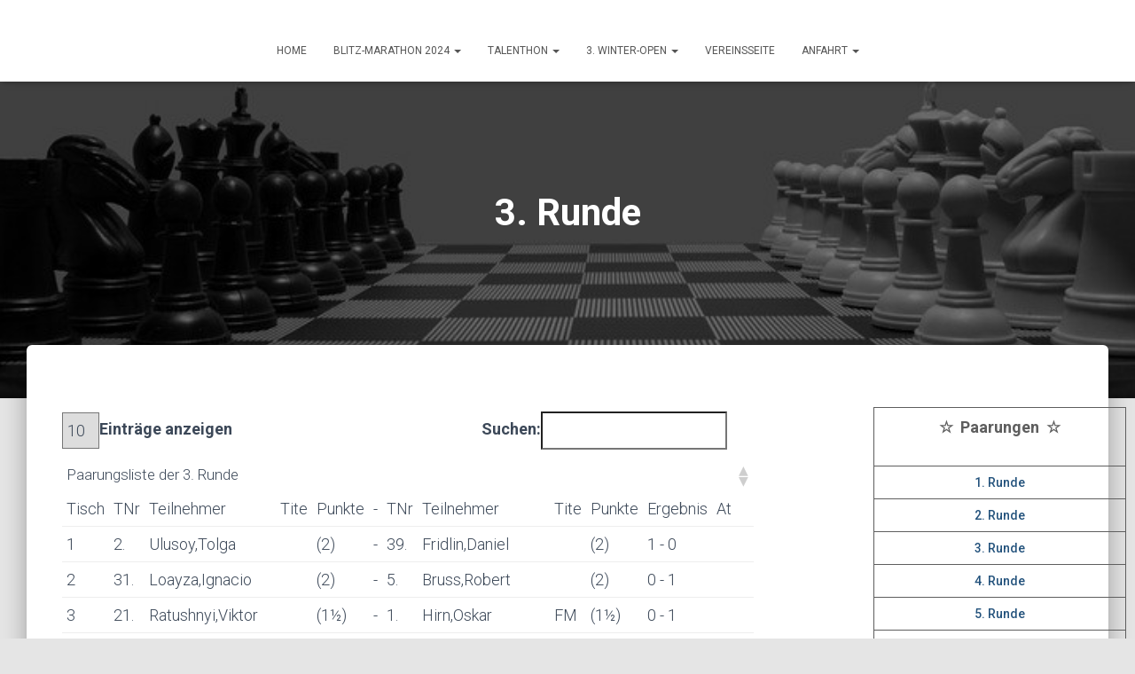

--- FILE ---
content_type: text/html; charset=UTF-8
request_url: https://turniere.scjaeklechemie.de/2-winter-open/paarungen/3-runde
body_size: 18820
content:
<!DOCTYPE html>
<html lang="de">

<head>
	<meta charset='UTF-8'>
	<meta name="viewport" content="width=device-width, initial-scale=1">
	<link rel="profile" href="http://gmpg.org/xfn/11">
		<title>3. Runde</title>
<meta name='robots' content='max-image-preview:large' />
<link rel='dns-prefetch' href='//fonts.googleapis.com' />
<link rel="alternate" type="application/rss+xml" title=" &raquo; Feed" href="https://turniere.scjaeklechemie.de/feed" />
<link rel="alternate" type="application/rss+xml" title=" &raquo; Kommentar-Feed" href="https://turniere.scjaeklechemie.de/comments/feed" />
<script type="text/javascript">
/* <![CDATA[ */
window._wpemojiSettings = {"baseUrl":"https:\/\/s.w.org\/images\/core\/emoji\/14.0.0\/72x72\/","ext":".png","svgUrl":"https:\/\/s.w.org\/images\/core\/emoji\/14.0.0\/svg\/","svgExt":".svg","source":{"concatemoji":"https:\/\/turniere.scjaeklechemie.de\/wp-includes\/js\/wp-emoji-release.min.js?ver=6.4.7"}};
/*! This file is auto-generated */
!function(i,n){var o,s,e;function c(e){try{var t={supportTests:e,timestamp:(new Date).valueOf()};sessionStorage.setItem(o,JSON.stringify(t))}catch(e){}}function p(e,t,n){e.clearRect(0,0,e.canvas.width,e.canvas.height),e.fillText(t,0,0);var t=new Uint32Array(e.getImageData(0,0,e.canvas.width,e.canvas.height).data),r=(e.clearRect(0,0,e.canvas.width,e.canvas.height),e.fillText(n,0,0),new Uint32Array(e.getImageData(0,0,e.canvas.width,e.canvas.height).data));return t.every(function(e,t){return e===r[t]})}function u(e,t,n){switch(t){case"flag":return n(e,"\ud83c\udff3\ufe0f\u200d\u26a7\ufe0f","\ud83c\udff3\ufe0f\u200b\u26a7\ufe0f")?!1:!n(e,"\ud83c\uddfa\ud83c\uddf3","\ud83c\uddfa\u200b\ud83c\uddf3")&&!n(e,"\ud83c\udff4\udb40\udc67\udb40\udc62\udb40\udc65\udb40\udc6e\udb40\udc67\udb40\udc7f","\ud83c\udff4\u200b\udb40\udc67\u200b\udb40\udc62\u200b\udb40\udc65\u200b\udb40\udc6e\u200b\udb40\udc67\u200b\udb40\udc7f");case"emoji":return!n(e,"\ud83e\udef1\ud83c\udffb\u200d\ud83e\udef2\ud83c\udfff","\ud83e\udef1\ud83c\udffb\u200b\ud83e\udef2\ud83c\udfff")}return!1}function f(e,t,n){var r="undefined"!=typeof WorkerGlobalScope&&self instanceof WorkerGlobalScope?new OffscreenCanvas(300,150):i.createElement("canvas"),a=r.getContext("2d",{willReadFrequently:!0}),o=(a.textBaseline="top",a.font="600 32px Arial",{});return e.forEach(function(e){o[e]=t(a,e,n)}),o}function t(e){var t=i.createElement("script");t.src=e,t.defer=!0,i.head.appendChild(t)}"undefined"!=typeof Promise&&(o="wpEmojiSettingsSupports",s=["flag","emoji"],n.supports={everything:!0,everythingExceptFlag:!0},e=new Promise(function(e){i.addEventListener("DOMContentLoaded",e,{once:!0})}),new Promise(function(t){var n=function(){try{var e=JSON.parse(sessionStorage.getItem(o));if("object"==typeof e&&"number"==typeof e.timestamp&&(new Date).valueOf()<e.timestamp+604800&&"object"==typeof e.supportTests)return e.supportTests}catch(e){}return null}();if(!n){if("undefined"!=typeof Worker&&"undefined"!=typeof OffscreenCanvas&&"undefined"!=typeof URL&&URL.createObjectURL&&"undefined"!=typeof Blob)try{var e="postMessage("+f.toString()+"("+[JSON.stringify(s),u.toString(),p.toString()].join(",")+"));",r=new Blob([e],{type:"text/javascript"}),a=new Worker(URL.createObjectURL(r),{name:"wpTestEmojiSupports"});return void(a.onmessage=function(e){c(n=e.data),a.terminate(),t(n)})}catch(e){}c(n=f(s,u,p))}t(n)}).then(function(e){for(var t in e)n.supports[t]=e[t],n.supports.everything=n.supports.everything&&n.supports[t],"flag"!==t&&(n.supports.everythingExceptFlag=n.supports.everythingExceptFlag&&n.supports[t]);n.supports.everythingExceptFlag=n.supports.everythingExceptFlag&&!n.supports.flag,n.DOMReady=!1,n.readyCallback=function(){n.DOMReady=!0}}).then(function(){return e}).then(function(){var e;n.supports.everything||(n.readyCallback(),(e=n.source||{}).concatemoji?t(e.concatemoji):e.wpemoji&&e.twemoji&&(t(e.twemoji),t(e.wpemoji)))}))}((window,document),window._wpemojiSettings);
/* ]]> */
</script>
<style id='wp-emoji-styles-inline-css' type='text/css'>

	img.wp-smiley, img.emoji {
		display: inline !important;
		border: none !important;
		box-shadow: none !important;
		height: 1em !important;
		width: 1em !important;
		margin: 0 0.07em !important;
		vertical-align: -0.1em !important;
		background: none !important;
		padding: 0 !important;
	}
</style>
<link rel='stylesheet' id='wp-block-library-css' href='https://turniere.scjaeklechemie.de/wp-includes/css/dist/block-library/style.min.css?ver=6.4.7' type='text/css' media='all' />
<style id='pdfemb-pdf-embedder-viewer-style-inline-css' type='text/css'>
.wp-block-pdfemb-pdf-embedder-viewer{max-width:none}

</style>
<style id='classic-theme-styles-inline-css' type='text/css'>
/*! This file is auto-generated */
.wp-block-button__link{color:#fff;background-color:#32373c;border-radius:9999px;box-shadow:none;text-decoration:none;padding:calc(.667em + 2px) calc(1.333em + 2px);font-size:1.125em}.wp-block-file__button{background:#32373c;color:#fff;text-decoration:none}
</style>
<style id='global-styles-inline-css' type='text/css'>
body{--wp--preset--color--black: #000000;--wp--preset--color--cyan-bluish-gray: #abb8c3;--wp--preset--color--white: #ffffff;--wp--preset--color--pale-pink: #f78da7;--wp--preset--color--vivid-red: #cf2e2e;--wp--preset--color--luminous-vivid-orange: #ff6900;--wp--preset--color--luminous-vivid-amber: #fcb900;--wp--preset--color--light-green-cyan: #7bdcb5;--wp--preset--color--vivid-green-cyan: #00d084;--wp--preset--color--pale-cyan-blue: #8ed1fc;--wp--preset--color--vivid-cyan-blue: #0693e3;--wp--preset--color--vivid-purple: #9b51e0;--wp--preset--color--accent: #0094f7;--wp--preset--color--background-color: #E5E5E5;--wp--preset--color--header-gradient: #00727c;--wp--preset--gradient--vivid-cyan-blue-to-vivid-purple: linear-gradient(135deg,rgba(6,147,227,1) 0%,rgb(155,81,224) 100%);--wp--preset--gradient--light-green-cyan-to-vivid-green-cyan: linear-gradient(135deg,rgb(122,220,180) 0%,rgb(0,208,130) 100%);--wp--preset--gradient--luminous-vivid-amber-to-luminous-vivid-orange: linear-gradient(135deg,rgba(252,185,0,1) 0%,rgba(255,105,0,1) 100%);--wp--preset--gradient--luminous-vivid-orange-to-vivid-red: linear-gradient(135deg,rgba(255,105,0,1) 0%,rgb(207,46,46) 100%);--wp--preset--gradient--very-light-gray-to-cyan-bluish-gray: linear-gradient(135deg,rgb(238,238,238) 0%,rgb(169,184,195) 100%);--wp--preset--gradient--cool-to-warm-spectrum: linear-gradient(135deg,rgb(74,234,220) 0%,rgb(151,120,209) 20%,rgb(207,42,186) 40%,rgb(238,44,130) 60%,rgb(251,105,98) 80%,rgb(254,248,76) 100%);--wp--preset--gradient--blush-light-purple: linear-gradient(135deg,rgb(255,206,236) 0%,rgb(152,150,240) 100%);--wp--preset--gradient--blush-bordeaux: linear-gradient(135deg,rgb(254,205,165) 0%,rgb(254,45,45) 50%,rgb(107,0,62) 100%);--wp--preset--gradient--luminous-dusk: linear-gradient(135deg,rgb(255,203,112) 0%,rgb(199,81,192) 50%,rgb(65,88,208) 100%);--wp--preset--gradient--pale-ocean: linear-gradient(135deg,rgb(255,245,203) 0%,rgb(182,227,212) 50%,rgb(51,167,181) 100%);--wp--preset--gradient--electric-grass: linear-gradient(135deg,rgb(202,248,128) 0%,rgb(113,206,126) 100%);--wp--preset--gradient--midnight: linear-gradient(135deg,rgb(2,3,129) 0%,rgb(40,116,252) 100%);--wp--preset--font-size--small: 13px;--wp--preset--font-size--medium: 20px;--wp--preset--font-size--large: 36px;--wp--preset--font-size--x-large: 42px;--wp--preset--spacing--20: 0.44rem;--wp--preset--spacing--30: 0.67rem;--wp--preset--spacing--40: 1rem;--wp--preset--spacing--50: 1.5rem;--wp--preset--spacing--60: 2.25rem;--wp--preset--spacing--70: 3.38rem;--wp--preset--spacing--80: 5.06rem;--wp--preset--shadow--natural: 6px 6px 9px rgba(0, 0, 0, 0.2);--wp--preset--shadow--deep: 12px 12px 50px rgba(0, 0, 0, 0.4);--wp--preset--shadow--sharp: 6px 6px 0px rgba(0, 0, 0, 0.2);--wp--preset--shadow--outlined: 6px 6px 0px -3px rgba(255, 255, 255, 1), 6px 6px rgba(0, 0, 0, 1);--wp--preset--shadow--crisp: 6px 6px 0px rgba(0, 0, 0, 1);}:where(.is-layout-flex){gap: 0.5em;}:where(.is-layout-grid){gap: 0.5em;}body .is-layout-flow > .alignleft{float: left;margin-inline-start: 0;margin-inline-end: 2em;}body .is-layout-flow > .alignright{float: right;margin-inline-start: 2em;margin-inline-end: 0;}body .is-layout-flow > .aligncenter{margin-left: auto !important;margin-right: auto !important;}body .is-layout-constrained > .alignleft{float: left;margin-inline-start: 0;margin-inline-end: 2em;}body .is-layout-constrained > .alignright{float: right;margin-inline-start: 2em;margin-inline-end: 0;}body .is-layout-constrained > .aligncenter{margin-left: auto !important;margin-right: auto !important;}body .is-layout-constrained > :where(:not(.alignleft):not(.alignright):not(.alignfull)){max-width: var(--wp--style--global--content-size);margin-left: auto !important;margin-right: auto !important;}body .is-layout-constrained > .alignwide{max-width: var(--wp--style--global--wide-size);}body .is-layout-flex{display: flex;}body .is-layout-flex{flex-wrap: wrap;align-items: center;}body .is-layout-flex > *{margin: 0;}body .is-layout-grid{display: grid;}body .is-layout-grid > *{margin: 0;}:where(.wp-block-columns.is-layout-flex){gap: 2em;}:where(.wp-block-columns.is-layout-grid){gap: 2em;}:where(.wp-block-post-template.is-layout-flex){gap: 1.25em;}:where(.wp-block-post-template.is-layout-grid){gap: 1.25em;}.has-black-color{color: var(--wp--preset--color--black) !important;}.has-cyan-bluish-gray-color{color: var(--wp--preset--color--cyan-bluish-gray) !important;}.has-white-color{color: var(--wp--preset--color--white) !important;}.has-pale-pink-color{color: var(--wp--preset--color--pale-pink) !important;}.has-vivid-red-color{color: var(--wp--preset--color--vivid-red) !important;}.has-luminous-vivid-orange-color{color: var(--wp--preset--color--luminous-vivid-orange) !important;}.has-luminous-vivid-amber-color{color: var(--wp--preset--color--luminous-vivid-amber) !important;}.has-light-green-cyan-color{color: var(--wp--preset--color--light-green-cyan) !important;}.has-vivid-green-cyan-color{color: var(--wp--preset--color--vivid-green-cyan) !important;}.has-pale-cyan-blue-color{color: var(--wp--preset--color--pale-cyan-blue) !important;}.has-vivid-cyan-blue-color{color: var(--wp--preset--color--vivid-cyan-blue) !important;}.has-vivid-purple-color{color: var(--wp--preset--color--vivid-purple) !important;}.has-black-background-color{background-color: var(--wp--preset--color--black) !important;}.has-cyan-bluish-gray-background-color{background-color: var(--wp--preset--color--cyan-bluish-gray) !important;}.has-white-background-color{background-color: var(--wp--preset--color--white) !important;}.has-pale-pink-background-color{background-color: var(--wp--preset--color--pale-pink) !important;}.has-vivid-red-background-color{background-color: var(--wp--preset--color--vivid-red) !important;}.has-luminous-vivid-orange-background-color{background-color: var(--wp--preset--color--luminous-vivid-orange) !important;}.has-luminous-vivid-amber-background-color{background-color: var(--wp--preset--color--luminous-vivid-amber) !important;}.has-light-green-cyan-background-color{background-color: var(--wp--preset--color--light-green-cyan) !important;}.has-vivid-green-cyan-background-color{background-color: var(--wp--preset--color--vivid-green-cyan) !important;}.has-pale-cyan-blue-background-color{background-color: var(--wp--preset--color--pale-cyan-blue) !important;}.has-vivid-cyan-blue-background-color{background-color: var(--wp--preset--color--vivid-cyan-blue) !important;}.has-vivid-purple-background-color{background-color: var(--wp--preset--color--vivid-purple) !important;}.has-black-border-color{border-color: var(--wp--preset--color--black) !important;}.has-cyan-bluish-gray-border-color{border-color: var(--wp--preset--color--cyan-bluish-gray) !important;}.has-white-border-color{border-color: var(--wp--preset--color--white) !important;}.has-pale-pink-border-color{border-color: var(--wp--preset--color--pale-pink) !important;}.has-vivid-red-border-color{border-color: var(--wp--preset--color--vivid-red) !important;}.has-luminous-vivid-orange-border-color{border-color: var(--wp--preset--color--luminous-vivid-orange) !important;}.has-luminous-vivid-amber-border-color{border-color: var(--wp--preset--color--luminous-vivid-amber) !important;}.has-light-green-cyan-border-color{border-color: var(--wp--preset--color--light-green-cyan) !important;}.has-vivid-green-cyan-border-color{border-color: var(--wp--preset--color--vivid-green-cyan) !important;}.has-pale-cyan-blue-border-color{border-color: var(--wp--preset--color--pale-cyan-blue) !important;}.has-vivid-cyan-blue-border-color{border-color: var(--wp--preset--color--vivid-cyan-blue) !important;}.has-vivid-purple-border-color{border-color: var(--wp--preset--color--vivid-purple) !important;}.has-vivid-cyan-blue-to-vivid-purple-gradient-background{background: var(--wp--preset--gradient--vivid-cyan-blue-to-vivid-purple) !important;}.has-light-green-cyan-to-vivid-green-cyan-gradient-background{background: var(--wp--preset--gradient--light-green-cyan-to-vivid-green-cyan) !important;}.has-luminous-vivid-amber-to-luminous-vivid-orange-gradient-background{background: var(--wp--preset--gradient--luminous-vivid-amber-to-luminous-vivid-orange) !important;}.has-luminous-vivid-orange-to-vivid-red-gradient-background{background: var(--wp--preset--gradient--luminous-vivid-orange-to-vivid-red) !important;}.has-very-light-gray-to-cyan-bluish-gray-gradient-background{background: var(--wp--preset--gradient--very-light-gray-to-cyan-bluish-gray) !important;}.has-cool-to-warm-spectrum-gradient-background{background: var(--wp--preset--gradient--cool-to-warm-spectrum) !important;}.has-blush-light-purple-gradient-background{background: var(--wp--preset--gradient--blush-light-purple) !important;}.has-blush-bordeaux-gradient-background{background: var(--wp--preset--gradient--blush-bordeaux) !important;}.has-luminous-dusk-gradient-background{background: var(--wp--preset--gradient--luminous-dusk) !important;}.has-pale-ocean-gradient-background{background: var(--wp--preset--gradient--pale-ocean) !important;}.has-electric-grass-gradient-background{background: var(--wp--preset--gradient--electric-grass) !important;}.has-midnight-gradient-background{background: var(--wp--preset--gradient--midnight) !important;}.has-small-font-size{font-size: var(--wp--preset--font-size--small) !important;}.has-medium-font-size{font-size: var(--wp--preset--font-size--medium) !important;}.has-large-font-size{font-size: var(--wp--preset--font-size--large) !important;}.has-x-large-font-size{font-size: var(--wp--preset--font-size--x-large) !important;}
.wp-block-navigation a:where(:not(.wp-element-button)){color: inherit;}
:where(.wp-block-post-template.is-layout-flex){gap: 1.25em;}:where(.wp-block-post-template.is-layout-grid){gap: 1.25em;}
:where(.wp-block-columns.is-layout-flex){gap: 2em;}:where(.wp-block-columns.is-layout-grid){gap: 2em;}
.wp-block-pullquote{font-size: 1.5em;line-height: 1.6;}
</style>
<link rel='stylesheet' id='contact-form-7-css' href='https://turniere.scjaeklechemie.de/wp-content/plugins/contact-form-7/includes/css/styles.css?ver=5.9.8' type='text/css' media='all' />
<link rel='stylesheet' id='hestia-clients-bar-css' href='https://turniere.scjaeklechemie.de/wp-content/plugins/themeisle-companion/obfx_modules/companion-legacy/assets/css/hestia/clients-bar.css?ver=3.0.3' type='text/css' media='all' />
<link rel='stylesheet' id='bootstrap-css' href='https://turniere.scjaeklechemie.de/wp-content/themes/hestia/assets/bootstrap/css/bootstrap.min.css?ver=1.0.2' type='text/css' media='all' />
<link rel='stylesheet' id='hestia-font-sizes-css' href='https://turniere.scjaeklechemie.de/wp-content/themes/hestia/assets/css/font-sizes.min.css?ver=3.3.3' type='text/css' media='all' />
<link rel='stylesheet' id='hestia_style-css' href='https://turniere.scjaeklechemie.de/wp-content/themes/hestia/style.min.css?ver=3.3.3' type='text/css' media='all' />
<style id='hestia_style-inline-css' type='text/css'>
div.wpforms-container-full .wpforms-form div.wpforms-field input.wpforms-error{border:none}div.wpforms-container .wpforms-form input[type=date],div.wpforms-container .wpforms-form input[type=datetime],div.wpforms-container .wpforms-form input[type=datetime-local],div.wpforms-container .wpforms-form input[type=email],div.wpforms-container .wpforms-form input[type=month],div.wpforms-container .wpforms-form input[type=number],div.wpforms-container .wpforms-form input[type=password],div.wpforms-container .wpforms-form input[type=range],div.wpforms-container .wpforms-form input[type=search],div.wpforms-container .wpforms-form input[type=tel],div.wpforms-container .wpforms-form input[type=text],div.wpforms-container .wpforms-form input[type=time],div.wpforms-container .wpforms-form input[type=url],div.wpforms-container .wpforms-form input[type=week],div.wpforms-container .wpforms-form select,div.wpforms-container .wpforms-form textarea,.nf-form-cont input:not([type=button]),div.wpforms-container .wpforms-form .form-group.is-focused .form-control{box-shadow:none}div.wpforms-container .wpforms-form input[type=date],div.wpforms-container .wpforms-form input[type=datetime],div.wpforms-container .wpforms-form input[type=datetime-local],div.wpforms-container .wpforms-form input[type=email],div.wpforms-container .wpforms-form input[type=month],div.wpforms-container .wpforms-form input[type=number],div.wpforms-container .wpforms-form input[type=password],div.wpforms-container .wpforms-form input[type=range],div.wpforms-container .wpforms-form input[type=search],div.wpforms-container .wpforms-form input[type=tel],div.wpforms-container .wpforms-form input[type=text],div.wpforms-container .wpforms-form input[type=time],div.wpforms-container .wpforms-form input[type=url],div.wpforms-container .wpforms-form input[type=week],div.wpforms-container .wpforms-form select,div.wpforms-container .wpforms-form textarea,.nf-form-cont input:not([type=button]){background-image:linear-gradient(#9c27b0,#9c27b0),linear-gradient(#d2d2d2,#d2d2d2);float:none;border:0;border-radius:0;background-color:transparent;background-repeat:no-repeat;background-position:center bottom,center calc(100% - 1px);background-size:0 2px,100% 1px;font-weight:400;transition:background 0s ease-out}div.wpforms-container .wpforms-form .form-group.is-focused .form-control{outline:none;background-size:100% 2px,100% 1px;transition-duration:0.3s}div.wpforms-container .wpforms-form input[type=date].form-control,div.wpforms-container .wpforms-form input[type=datetime].form-control,div.wpforms-container .wpforms-form input[type=datetime-local].form-control,div.wpforms-container .wpforms-form input[type=email].form-control,div.wpforms-container .wpforms-form input[type=month].form-control,div.wpforms-container .wpforms-form input[type=number].form-control,div.wpforms-container .wpforms-form input[type=password].form-control,div.wpforms-container .wpforms-form input[type=range].form-control,div.wpforms-container .wpforms-form input[type=search].form-control,div.wpforms-container .wpforms-form input[type=tel].form-control,div.wpforms-container .wpforms-form input[type=text].form-control,div.wpforms-container .wpforms-form input[type=time].form-control,div.wpforms-container .wpforms-form input[type=url].form-control,div.wpforms-container .wpforms-form input[type=week].form-control,div.wpforms-container .wpforms-form select.form-control,div.wpforms-container .wpforms-form textarea.form-control{border:none;padding:7px 0;font-size:14px}div.wpforms-container .wpforms-form .wpforms-field-select select{border-radius:3px}div.wpforms-container .wpforms-form .wpforms-field-number input[type=number]{background-image:none;border-radius:3px}div.wpforms-container .wpforms-form button[type=submit].wpforms-submit,div.wpforms-container .wpforms-form button[type=submit].wpforms-submit:hover{color:#fff;border:none}.home div.wpforms-container-full .wpforms-form{margin-left:15px;margin-right:15px}div.wpforms-container-full .wpforms-form .wpforms-field{padding:0 0 24px 0 !important}div.wpforms-container-full .wpforms-form .wpforms-submit-container{text-align:right}div.wpforms-container-full .wpforms-form .wpforms-submit-container button{text-transform:uppercase}div.wpforms-container-full .wpforms-form textarea{border:none !important}div.wpforms-container-full .wpforms-form textarea:focus{border-width:0 !important}.home div.wpforms-container .wpforms-form textarea{background-image:linear-gradient(#9c27b0,#9c27b0),linear-gradient(#d2d2d2,#d2d2d2);background-color:transparent;background-repeat:no-repeat;background-position:center bottom,center calc(100% - 1px);background-size:0 2px,100% 1px}@media only screen and(max-width:768px){.wpforms-container-full .wpforms-form .wpforms-one-half,.wpforms-container-full .wpforms-form button{width:100% !important;margin-left:0 !important}.wpforms-container-full .wpforms-form .wpforms-submit-container{text-align:center}}div.wpforms-container .wpforms-form input:focus,div.wpforms-container .wpforms-form select:focus{border:none}.navbar .navbar-nav li a[href*="facebook.com"]{font-size:0}.navbar .navbar-nav li a[href*="facebook.com"]:before{content:"\f39e"}.navbar .navbar-nav li a[href*="facebook.com"]:hover:before{color:#3b5998}.navbar .navbar-nav li a[href*="twitter.com"]{font-size:0}.navbar .navbar-nav li a[href*="twitter.com"]:before{content:"\f099"}.navbar .navbar-nav li a[href*="twitter.com"]:hover:before{color:#000}.navbar .navbar-nav li a[href*="pinterest.com"]{font-size:0}.navbar .navbar-nav li a[href*="pinterest.com"]:before{content:"\f231"}.navbar .navbar-nav li a[href*="pinterest.com"]:hover:before{color:#cc2127}.navbar .navbar-nav li a[href*="google.com"]{font-size:0}.navbar .navbar-nav li a[href*="google.com"]:before{content:"\f1a0"}.navbar .navbar-nav li a[href*="google.com"]:hover:before{color:#dd4b39}.navbar .navbar-nav li a[href*="linkedin.com"]{font-size:0}.navbar .navbar-nav li a[href*="linkedin.com"]:before{content:"\f0e1"}.navbar .navbar-nav li a[href*="linkedin.com"]:hover:before{color:#0976b4}.navbar .navbar-nav li a[href*="dribbble.com"]{font-size:0}.navbar .navbar-nav li a[href*="dribbble.com"]:before{content:"\f17d"}.navbar .navbar-nav li a[href*="dribbble.com"]:hover:before{color:#ea4c89}.navbar .navbar-nav li a[href*="github.com"]{font-size:0}.navbar .navbar-nav li a[href*="github.com"]:before{content:"\f09b"}.navbar .navbar-nav li a[href*="github.com"]:hover:before{color:#000}.navbar .navbar-nav li a[href*="youtube.com"]{font-size:0}.navbar .navbar-nav li a[href*="youtube.com"]:before{content:"\f167"}.navbar .navbar-nav li a[href*="youtube.com"]:hover:before{color:#e52d27}.navbar .navbar-nav li a[href*="instagram.com"]{font-size:0}.navbar .navbar-nav li a[href*="instagram.com"]:before{content:"\f16d"}.navbar .navbar-nav li a[href*="instagram.com"]:hover:before{color:#125688}.navbar .navbar-nav li a[href*="reddit.com"]{font-size:0}.navbar .navbar-nav li a[href*="reddit.com"]:before{content:"\f281"}.navbar .navbar-nav li a[href*="reddit.com"]:hover:before{color:#ff4500}.navbar .navbar-nav li a[href*="tumblr.com"]{font-size:0}.navbar .navbar-nav li a[href*="tumblr.com"]:before{content:"\f173"}.navbar .navbar-nav li a[href*="tumblr.com"]:hover:before{color:#35465c}.navbar .navbar-nav li a[href*="behance.com"]{font-size:0}.navbar .navbar-nav li a[href*="behance.com"]:before{content:"\f1b4"}.navbar .navbar-nav li a[href*="behance.com"]:hover:before{color:#1769ff}.navbar .navbar-nav li a[href*="snapchat.com"]{font-size:0}.navbar .navbar-nav li a[href*="snapchat.com"]:before{content:"\f2ab"}.navbar .navbar-nav li a[href*="snapchat.com"]:hover:before{color:#fffc00}.navbar .navbar-nav li a[href*="deviantart.com"]{font-size:0}.navbar .navbar-nav li a[href*="deviantart.com"]:before{content:"\f1bd"}.navbar .navbar-nav li a[href*="deviantart.com"]:hover:before{color:#05cc47}.navbar .navbar-nav li a[href*="vimeo.com"]{font-size:0}.navbar .navbar-nav li a[href*="vimeo.com"]:before{content:"\f27d"}.navbar .navbar-nav li a[href*="vimeo.com"]:hover:before{color:#1ab7ea}.navbar .navbar-nav li a:is( [href*="://x.com"],[href*="://www.x.com"]){font-size:0}.navbar .navbar-nav li a:is( [href*="://x.com"],[href*="://www.x.com"]):before{content:"\e61b"}.navbar .navbar-nav li a:is( [href*="://x.com"],[href*="://www.x.com"]):hover:before{color:#000}
.hestia-top-bar,.hestia-top-bar .widget.widget_shopping_cart .cart_list{background-color:#363537}.hestia-top-bar .widget .label-floating input[type=search]:-webkit-autofill{-webkit-box-shadow:inset 0 0 0 9999px #363537}.hestia-top-bar,.hestia-top-bar .widget .label-floating input[type=search],.hestia-top-bar .widget.widget_search form.form-group:before,.hestia-top-bar .widget.widget_product_search form.form-group:before,.hestia-top-bar .widget.widget_shopping_cart:before{color:#fff}.hestia-top-bar .widget .label-floating input[type=search]{-webkit-text-fill-color:#fff !important}.hestia-top-bar div.widget.widget_shopping_cart:before,.hestia-top-bar .widget.widget_product_search form.form-group:before,.hestia-top-bar .widget.widget_search form.form-group:before{background-color:#fff}.hestia-top-bar a,.hestia-top-bar .top-bar-nav li a{color:#fff}.hestia-top-bar ul li a[href*="mailto:"]:before,.hestia-top-bar ul li a[href*="tel:"]:before{background-color:#fff}.hestia-top-bar a:hover,.hestia-top-bar .top-bar-nav li a:hover{color:#eee}.hestia-top-bar ul li:hover a[href*="mailto:"]:before,.hestia-top-bar ul li:hover a[href*="tel:"]:before{background-color:#eee}
footer.footer.footer-black{background:#323437}footer.footer.footer-black.footer-big{color:#fff}footer.footer.footer-black a{color:#fff}footer.footer.footer-black hr{border-color:#5e5e5e}.footer-big p,.widget,.widget code,.widget pre{color:#5e5e5e}
:root{--hestia-primary-color:#0094f7}a,.navbar .dropdown-menu li:hover>a,.navbar .dropdown-menu li:focus>a,.navbar .dropdown-menu li:active>a,.navbar .navbar-nav>li .dropdown-menu li:hover>a,body:not(.home) .navbar-default .navbar-nav>.active:not(.btn)>a,body:not(.home) .navbar-default .navbar-nav>.active:not(.btn)>a:hover,body:not(.home) .navbar-default .navbar-nav>.active:not(.btn)>a:focus,a:hover,.card-blog a.moretag:hover,.card-blog a.more-link:hover,.widget a:hover,.has-text-color.has-accent-color,p.has-text-color a{color:#0094f7}.svg-text-color{fill:#0094f7}.pagination span.current,.pagination span.current:focus,.pagination span.current:hover{border-color:#0094f7}button,button:hover,.woocommerce .track_order button[type="submit"],.woocommerce .track_order button[type="submit"]:hover,div.wpforms-container .wpforms-form button[type=submit].wpforms-submit,div.wpforms-container .wpforms-form button[type=submit].wpforms-submit:hover,input[type="button"],input[type="button"]:hover,input[type="submit"],input[type="submit"]:hover,input#searchsubmit,.pagination span.current,.pagination span.current:focus,.pagination span.current:hover,.btn.btn-primary,.btn.btn-primary:link,.btn.btn-primary:hover,.btn.btn-primary:focus,.btn.btn-primary:active,.btn.btn-primary.active,.btn.btn-primary.active:focus,.btn.btn-primary.active:hover,.btn.btn-primary:active:hover,.btn.btn-primary:active:focus,.btn.btn-primary:active:hover,.hestia-sidebar-open.btn.btn-rose,.hestia-sidebar-close.btn.btn-rose,.hestia-sidebar-open.btn.btn-rose:hover,.hestia-sidebar-close.btn.btn-rose:hover,.hestia-sidebar-open.btn.btn-rose:focus,.hestia-sidebar-close.btn.btn-rose:focus,.label.label-primary,.hestia-work .portfolio-item:nth-child(6n+1) .label,.nav-cart .nav-cart-content .widget .buttons .button,.has-accent-background-color[class*="has-background"]{background-color:#0094f7}@media(max-width:768px){.navbar-default .navbar-nav>li>a:hover,.navbar-default .navbar-nav>li>a:focus,.navbar .navbar-nav .dropdown .dropdown-menu li a:hover,.navbar .navbar-nav .dropdown .dropdown-menu li a:focus,.navbar button.navbar-toggle:hover,.navbar .navbar-nav li:hover>a i{color:#0094f7}}body:not(.woocommerce-page) button:not([class^="fl-"]):not(.hestia-scroll-to-top):not(.navbar-toggle):not(.close),body:not(.woocommerce-page) .button:not([class^="fl-"]):not(hestia-scroll-to-top):not(.navbar-toggle):not(.add_to_cart_button):not(.product_type_grouped):not(.product_type_external),div.wpforms-container .wpforms-form button[type=submit].wpforms-submit,input[type="submit"],input[type="button"],.btn.btn-primary,.widget_product_search button[type="submit"],.hestia-sidebar-open.btn.btn-rose,.hestia-sidebar-close.btn.btn-rose,.everest-forms button[type=submit].everest-forms-submit-button{-webkit-box-shadow:0 2px 2px 0 rgba(0,148,247,0.14),0 3px 1px -2px rgba(0,148,247,0.2),0 1px 5px 0 rgba(0,148,247,0.12);box-shadow:0 2px 2px 0 rgba(0,148,247,0.14),0 3px 1px -2px rgba(0,148,247,0.2),0 1px 5px 0 rgba(0,148,247,0.12)}.card .header-primary,.card .content-primary,.everest-forms button[type=submit].everest-forms-submit-button{background:#0094f7}body:not(.woocommerce-page) .button:not([class^="fl-"]):not(.hestia-scroll-to-top):not(.navbar-toggle):not(.add_to_cart_button):hover,body:not(.woocommerce-page) button:not([class^="fl-"]):not(.hestia-scroll-to-top):not(.navbar-toggle):not(.close):hover,div.wpforms-container .wpforms-form button[type=submit].wpforms-submit:hover,input[type="submit"]:hover,input[type="button"]:hover,input#searchsubmit:hover,.widget_product_search button[type="submit"]:hover,.pagination span.current,.btn.btn-primary:hover,.btn.btn-primary:focus,.btn.btn-primary:active,.btn.btn-primary.active,.btn.btn-primary:active:focus,.btn.btn-primary:active:hover,.hestia-sidebar-open.btn.btn-rose:hover,.hestia-sidebar-close.btn.btn-rose:hover,.pagination span.current:hover,.everest-forms button[type=submit].everest-forms-submit-button:hover,.everest-forms button[type=submit].everest-forms-submit-button:focus,.everest-forms button[type=submit].everest-forms-submit-button:active{-webkit-box-shadow:0 14px 26px -12px rgba(0,148,247,0.42),0 4px 23px 0 rgba(0,0,0,0.12),0 8px 10px -5px rgba(0,148,247,0.2);box-shadow:0 14px 26px -12px rgba(0,148,247,0.42),0 4px 23px 0 rgba(0,0,0,0.12),0 8px 10px -5px rgba(0,148,247,0.2);color:#fff}.form-group.is-focused .form-control{background-image:-webkit-gradient(linear,left top,left bottom,from(#0094f7),to(#0094f7)),-webkit-gradient(linear,left top,left bottom,from(#d2d2d2),to(#d2d2d2));background-image:-webkit-linear-gradient(linear,left top,left bottom,from(#0094f7),to(#0094f7)),-webkit-linear-gradient(linear,left top,left bottom,from(#d2d2d2),to(#d2d2d2));background-image:linear-gradient(linear,left top,left bottom,from(#0094f7),to(#0094f7)),linear-gradient(linear,left top,left bottom,from(#d2d2d2),to(#d2d2d2))}.navbar:not(.navbar-transparent) li:not(.btn):hover>a,.navbar li.on-section:not(.btn)>a,.navbar.full-screen-menu.navbar-transparent li:not(.btn):hover>a,.navbar.full-screen-menu .navbar-toggle:hover,.navbar:not(.navbar-transparent) .nav-cart:hover,.navbar:not(.navbar-transparent) .hestia-toggle-search:hover{color:#0094f7}.header-filter-gradient{background:linear-gradient(45deg,rgba(0,114,124,1) 0,rgb(66,142,103) 100%)}.has-text-color.has-header-gradient-color{color:#00727c}.has-header-gradient-background-color[class*="has-background"]{background-color:#00727c}.has-text-color.has-background-color-color{color:#E5E5E5}.has-background-color-background-color[class*="has-background"]{background-color:#E5E5E5}
.btn.btn-primary:not(.colored-button):not(.btn-left):not(.btn-right):not(.btn-just-icon):not(.menu-item),input[type="submit"]:not(.search-submit),body:not(.woocommerce-account) .woocommerce .button.woocommerce-Button,.woocommerce .product button.button,.woocommerce .product button.button.alt,.woocommerce .product #respond input#submit,.woocommerce-cart .blog-post .woocommerce .cart-collaterals .cart_totals .checkout-button,.woocommerce-checkout #payment #place_order,.woocommerce-account.woocommerce-page button.button,.woocommerce .track_order button[type="submit"],.nav-cart .nav-cart-content .widget .buttons .button,.woocommerce a.button.wc-backward,body.woocommerce .wccm-catalog-item a.button,body.woocommerce a.wccm-button.button,form.woocommerce-form-coupon button.button,div.wpforms-container .wpforms-form button[type=submit].wpforms-submit,div.woocommerce a.button.alt,div.woocommerce table.my_account_orders .button,.btn.colored-button,.btn.btn-left,.btn.btn-right,.btn:not(.colored-button):not(.btn-left):not(.btn-right):not(.btn-just-icon):not(.menu-item):not(.hestia-sidebar-open):not(.hestia-sidebar-close){padding-top:15px;padding-bottom:15px;padding-left:33px;padding-right:33px}
:root{--hestia-button-border-radius:3px}.btn.btn-primary:not(.colored-button):not(.btn-left):not(.btn-right):not(.btn-just-icon):not(.menu-item),input[type="submit"]:not(.search-submit),body:not(.woocommerce-account) .woocommerce .button.woocommerce-Button,.woocommerce .product button.button,.woocommerce .product button.button.alt,.woocommerce .product #respond input#submit,.woocommerce-cart .blog-post .woocommerce .cart-collaterals .cart_totals .checkout-button,.woocommerce-checkout #payment #place_order,.woocommerce-account.woocommerce-page button.button,.woocommerce .track_order button[type="submit"],.nav-cart .nav-cart-content .widget .buttons .button,.woocommerce a.button.wc-backward,body.woocommerce .wccm-catalog-item a.button,body.woocommerce a.wccm-button.button,form.woocommerce-form-coupon button.button,div.wpforms-container .wpforms-form button[type=submit].wpforms-submit,div.woocommerce a.button.alt,div.woocommerce table.my_account_orders .button,input[type="submit"].search-submit,.hestia-view-cart-wrapper .added_to_cart.wc-forward,.woocommerce-product-search button,.woocommerce-cart .actions .button,#secondary div[id^=woocommerce_price_filter] .button,.woocommerce div[id^=woocommerce_widget_cart].widget .buttons .button,.searchform input[type=submit],.searchform button,.search-form:not(.media-toolbar-primary) input[type=submit],.search-form:not(.media-toolbar-primary) button,.woocommerce-product-search input[type=submit],.btn.colored-button,.btn.btn-left,.btn.btn-right,.btn:not(.colored-button):not(.btn-left):not(.btn-right):not(.btn-just-icon):not(.menu-item):not(.hestia-sidebar-open):not(.hestia-sidebar-close){border-radius:3px}
@media(min-width:769px){.page-header.header-small .hestia-title,.page-header.header-small .title,h1.hestia-title.title-in-content,.main article.section .has-title-font-size{font-size:42px}}
@media( min-width:480px){}@media( min-width:768px){}.hestia-scroll-to-top{border-radius :50%;background-color:#999}.hestia-scroll-to-top:hover{background-color:#999}.hestia-scroll-to-top:hover svg,.hestia-scroll-to-top:hover p{color:#fff}.hestia-scroll-to-top svg,.hestia-scroll-to-top p{color:#fff}
</style>
<link rel='stylesheet' id='hestia_fonts-css' href='https://fonts.googleapis.com/css?family=Roboto%3A300%2C400%2C500%2C700%7CRoboto+Slab%3A400%2C700&#038;subset=latin%2Clatin-ext&#038;ver=3.3.3' type='text/css' media='all' />
<link rel='stylesheet' id='tablepress-default-css' href='https://turniere.scjaeklechemie.de/wp-content/plugins/tablepress/css/build/default.css?ver=3.2.6' type='text/css' media='all' />
<script type="text/javascript" src="https://turniere.scjaeklechemie.de/wp-includes/js/jquery/jquery.min.js?ver=3.7.1" id="jquery-core-js"></script>
<script type="text/javascript" src="https://turniere.scjaeklechemie.de/wp-includes/js/jquery/jquery-migrate.min.js?ver=3.4.1" id="jquery-migrate-js"></script>
<link rel="https://api.w.org/" href="https://turniere.scjaeklechemie.de/wp-json/" /><link rel="alternate" type="application/json" href="https://turniere.scjaeklechemie.de/wp-json/wp/v2/pages/4746" /><link rel="EditURI" type="application/rsd+xml" title="RSD" href="https://turniere.scjaeklechemie.de/xmlrpc.php?rsd" />
<meta name="generator" content="WordPress 6.4.7" />
<link rel="canonical" href="https://turniere.scjaeklechemie.de/2-winter-open/paarungen/3-runde" />
<link rel='shortlink' href='https://turniere.scjaeklechemie.de/?p=4746' />
<link rel="alternate" type="application/json+oembed" href="https://turniere.scjaeklechemie.de/wp-json/oembed/1.0/embed?url=https%3A%2F%2Fturniere.scjaeklechemie.de%2F2-winter-open%2Fpaarungen%2F3-runde" />
<link rel="alternate" type="text/xml+oembed" href="https://turniere.scjaeklechemie.de/wp-json/oembed/1.0/embed?url=https%3A%2F%2Fturniere.scjaeklechemie.de%2F2-winter-open%2Fpaarungen%2F3-runde&#038;format=xml" />
<!-- Enter your scripts here -->
        <script type="text/javascript">
            var jQueryMigrateHelperHasSentDowngrade = false;

			window.onerror = function( msg, url, line, col, error ) {
				// Break out early, do not processing if a downgrade reqeust was already sent.
				if ( jQueryMigrateHelperHasSentDowngrade ) {
					return true;
                }

				var xhr = new XMLHttpRequest();
				var nonce = 'd9478c244f';
				var jQueryFunctions = [
					'andSelf',
					'browser',
					'live',
					'boxModel',
					'support.boxModel',
					'size',
					'swap',
					'clean',
					'sub',
                ];
				var match_pattern = /\)\.(.+?) is not a function/;
                var erroredFunction = msg.match( match_pattern );

                // If there was no matching functions, do not try to downgrade.
                if ( null === erroredFunction || typeof erroredFunction !== 'object' || typeof erroredFunction[1] === "undefined" || -1 === jQueryFunctions.indexOf( erroredFunction[1] ) ) {
                    return true;
                }

                // Set that we've now attempted a downgrade request.
                jQueryMigrateHelperHasSentDowngrade = true;

				xhr.open( 'POST', 'https://turniere.scjaeklechemie.de/wp-admin/admin-ajax.php' );
				xhr.setRequestHeader( 'Content-Type', 'application/x-www-form-urlencoded' );
				xhr.onload = function () {
					var response,
                        reload = false;

					if ( 200 === xhr.status ) {
                        try {
                        	response = JSON.parse( xhr.response );

                        	reload = response.data.reload;
                        } catch ( e ) {
                        	reload = false;
                        }
                    }

					// Automatically reload the page if a deprecation caused an automatic downgrade, ensure visitors get the best possible experience.
					if ( reload ) {
						location.reload();
                    }
				};

				xhr.send( encodeURI( 'action=jquery-migrate-downgrade-version&_wpnonce=' + nonce ) );

				// Suppress error alerts in older browsers
				return true;
			}
        </script>

		<!-- Analytics by WP Statistics - https://wp-statistics.com -->
<link rel="icon" href="https://turniere.scjaeklechemie.de/wp-content/uploads/2019/03/cropped-Logo-1-32x32.png" sizes="32x32" />
<link rel="icon" href="https://turniere.scjaeklechemie.de/wp-content/uploads/2019/03/cropped-Logo-1-192x192.png" sizes="192x192" />
<link rel="apple-touch-icon" href="https://turniere.scjaeklechemie.de/wp-content/uploads/2019/03/cropped-Logo-1-180x180.png" />
<meta name="msapplication-TileImage" content="https://turniere.scjaeklechemie.de/wp-content/uploads/2019/03/cropped-Logo-1-270x270.png" />
		<style type="text/css" id="wp-custom-css">
			.widget {
  padding-left: 135px  ;
}
.widget { 
  width: 160%;
}
.navbar .navbar-nav>li a {
text-transform: NORMAL;
}
		</style>
		</head>

<body class="page-template-default page page-id-4746 page-child parent-pageid-4744 blog-post header-layout-default">
		<div class="wrapper  default ">
		<header class="header ">
			<div style="display: none"></div>		<nav class="navbar navbar-default  hestia_center navbar-not-transparent navbar-fixed-top">
						<div class="container">
						<div class="navbar-header">
			<div class="title-logo-wrapper">
				<a class="navbar-brand" href="https://turniere.scjaeklechemie.de/"
						title="">
					<p></p></a>
			</div>
								<div class="navbar-toggle-wrapper">
						<button type="button" class="navbar-toggle" data-toggle="collapse" data-target="#main-navigation">
								<span class="icon-bar"></span><span class="icon-bar"></span><span class="icon-bar"></span>				<span class="sr-only">Navigation umschalten</span>
			</button>
					</div>
				</div>
		<div id="main-navigation" class="collapse navbar-collapse"><ul id="menu-hauptmenue" class="nav navbar-nav"><li id="menu-item-77" class="menu-item menu-item-type-post_type menu-item-object-page menu-item-home menu-item-77"><a title="HOME" href="https://turniere.scjaeklechemie.de/">HOME</a></li>
<li id="menu-item-6457" class="menu-item menu-item-type-post_type menu-item-object-page menu-item-has-children menu-item-6457 dropdown"><a title="Blitz-Marathon 2024" href="https://turniere.scjaeklechemie.de/blitz-marathon-2024" class="dropdown-toggle">Blitz-Marathon 2024 <span class="caret-wrap"><span class="caret"><svg aria-hidden="true" focusable="false" data-prefix="fas" data-icon="chevron-down" class="svg-inline--fa fa-chevron-down fa-w-14" role="img" xmlns="http://www.w3.org/2000/svg" viewBox="0 0 448 512"><path d="M207.029 381.476L12.686 187.132c-9.373-9.373-9.373-24.569 0-33.941l22.667-22.667c9.357-9.357 24.522-9.375 33.901-.04L224 284.505l154.745-154.021c9.379-9.335 24.544-9.317 33.901.04l22.667 22.667c9.373 9.373 9.373 24.569 0 33.941L240.971 381.476c-9.373 9.372-24.569 9.372-33.942 0z"></path></svg></span></span></a>
<ul role="menu" class="dropdown-menu">
	<li id="menu-item-6481" class="menu-item menu-item-type-custom menu-item-object-custom menu-item-6481"><a title="Anmeldung" href="https://turniere.scjaeklechemie.de/blitz-marathon-2024/anmeldung">Anmeldung</a></li>
	<li id="menu-item-6482" class="menu-item menu-item-type-custom menu-item-object-custom menu-item-6482"><a title="Teilnehmer" href="https://turniere.scjaeklechemie.de/blitz-marathon-2024/teilnehmer">Teilnehmer</a></li>
	<li id="menu-item-6474" class="menu-item menu-item-type-post_type menu-item-object-page menu-item-6474"><a title="Ausschreibung" href="https://turniere.scjaeklechemie.de/blitz-marathon-2024/ausschreibung">Ausschreibung</a></li>
	<li id="menu-item-6476" class="menu-item menu-item-type-post_type menu-item-object-page menu-item-6476"><a title="Vorrunde – Gruppe A" href="https://turniere.scjaeklechemie.de/blitz-marathon-2024/vorrunde-gruppe-a">Vorrunde – Gruppe A</a></li>
	<li id="menu-item-6477" class="menu-item menu-item-type-post_type menu-item-object-page menu-item-6477"><a title="Vorrunde – Gruppe B" href="https://turniere.scjaeklechemie.de/blitz-marathon-2024/vorrunde-gruppe-b">Vorrunde – Gruppe B</a></li>
	<li id="menu-item-6475" class="menu-item menu-item-type-post_type menu-item-object-page menu-item-6475"><a title="Vorrunde – Gruppe C" href="https://turniere.scjaeklechemie.de/blitz-marathon-2024/vorrunde-gruppe-c">Vorrunde – Gruppe C</a></li>
	<li id="menu-item-6479" class="menu-item menu-item-type-post_type menu-item-object-page menu-item-6479"><a title="Finale – Gruppe A" href="https://turniere.scjaeklechemie.de/blitz-marathon-2024/finale-gruppe-a">Finale – Gruppe A</a></li>
	<li id="menu-item-6480" class="menu-item menu-item-type-post_type menu-item-object-page menu-item-6480"><a title="Finale – Gruppe B" href="https://turniere.scjaeklechemie.de/blitz-marathon-2024/finale-gruppe-b">Finale – Gruppe B</a></li>
	<li id="menu-item-6478" class="menu-item menu-item-type-post_type menu-item-object-page menu-item-6478"><a title="Finale – Gruppe C" href="https://turniere.scjaeklechemie.de/blitz-marathon-2024/finale-gruppe-c">Finale – Gruppe C</a></li>
	<li id="menu-item-5516" class="menu-item menu-item-type-post_type menu-item-object-page menu-item-has-children menu-item-5516 dropdown dropdown-submenu"><a title="Archiv" href="https://turniere.scjaeklechemie.de/blitz-marathon-2023/archiv" class="dropdown-toggle">Archiv <span class="caret-wrap"><span class="caret"><svg aria-hidden="true" focusable="false" data-prefix="fas" data-icon="chevron-down" class="svg-inline--fa fa-chevron-down fa-w-14" role="img" xmlns="http://www.w3.org/2000/svg" viewBox="0 0 448 512"><path d="M207.029 381.476L12.686 187.132c-9.373-9.373-9.373-24.569 0-33.941l22.667-22.667c9.357-9.357 24.522-9.375 33.901-.04L224 284.505l154.745-154.021c9.379-9.335 24.544-9.317 33.901.04l22.667 22.667c9.373 9.373 9.373 24.569 0 33.941L240.971 381.476c-9.373 9.372-24.569 9.372-33.942 0z"></path></svg></span></span></a>
	<ul role="menu" class="dropdown-menu">
		<li id="menu-item-5525" class="menu-item menu-item-type-post_type menu-item-object-page menu-item-5525"><a title="Bisherige Sieger" href="https://turniere.scjaeklechemie.de/blitz-marathon-2023/archiv/bisherige-sieger">Bisherige Sieger</a></li>
		<li id="menu-item-5515" class="menu-item menu-item-type-post_type menu-item-object-page menu-item-has-children menu-item-5515 dropdown dropdown-submenu"><a title="Blitz-Marathon 2023" href="https://turniere.scjaeklechemie.de/blitz-marathon-2023" class="dropdown-toggle">Blitz-Marathon 2023 <span class="caret-wrap"><span class="caret"><svg aria-hidden="true" focusable="false" data-prefix="fas" data-icon="chevron-down" class="svg-inline--fa fa-chevron-down fa-w-14" role="img" xmlns="http://www.w3.org/2000/svg" viewBox="0 0 448 512"><path d="M207.029 381.476L12.686 187.132c-9.373-9.373-9.373-24.569 0-33.941l22.667-22.667c9.357-9.357 24.522-9.375 33.901-.04L224 284.505l154.745-154.021c9.379-9.335 24.544-9.317 33.901.04l22.667 22.667c9.373 9.373 9.373 24.569 0 33.941L240.971 381.476c-9.373 9.372-24.569 9.372-33.942 0z"></path></svg></span></span></a>
		<ul role="menu" class="dropdown-menu">
			<li id="menu-item-5536" class="menu-item menu-item-type-post_type menu-item-object-page menu-item-5536"><a title="Ausschreibung" href="https://turniere.scjaeklechemie.de/blitz-marathon-2023/ausschreibung-2">Ausschreibung</a></li>
			<li id="menu-item-5519" class="menu-item menu-item-type-post_type menu-item-object-page menu-item-5519"><a title="Teilnehmerliste" href="https://turniere.scjaeklechemie.de/blitz-marathon-2023/teilnehmerliste">Teilnehmerliste</a></li>
			<li id="menu-item-5637" class="menu-item menu-item-type-post_type menu-item-object-page menu-item-5637"><a title="Vorrunde – Gruppe A" href="https://turniere.scjaeklechemie.de/vorrunde-gruppe-a">Vorrunde – Gruppe A</a></li>
			<li id="menu-item-5638" class="menu-item menu-item-type-post_type menu-item-object-page menu-item-5638"><a title="Vorrunde – Gruppe B" href="https://turniere.scjaeklechemie.de/vorrunde-gruppe-b">Vorrunde – Gruppe B</a></li>
			<li id="menu-item-5639" class="menu-item menu-item-type-post_type menu-item-object-page menu-item-5639"><a title="Vorrunde – Gruppe C" href="https://turniere.scjaeklechemie.de/vorrunde-gruppe-c">Vorrunde – Gruppe C</a></li>
			<li id="menu-item-5640" class="menu-item menu-item-type-post_type menu-item-object-page menu-item-5640"><a title="Finale – Gruppe A" href="https://turniere.scjaeklechemie.de/blitz-marathon-2023/finale-gruppe-a">Finale – Gruppe A</a></li>
			<li id="menu-item-5641" class="menu-item menu-item-type-post_type menu-item-object-page menu-item-5641"><a title="Finale – Gruppe B" href="https://turniere.scjaeklechemie.de/blitz-marathon-2023/finale-gruppe-b">Finale – Gruppe B</a></li>
			<li id="menu-item-5642" class="menu-item menu-item-type-post_type menu-item-object-page menu-item-5642"><a title="Finale – Gruppe C" href="https://turniere.scjaeklechemie.de/finale-gruppe-c">Finale – Gruppe C</a></li>
		</ul>
</li>
		<li id="menu-item-1335" class="menu-item menu-item-type-post_type menu-item-object-page menu-item-has-children menu-item-1335 dropdown dropdown-submenu"><a title="Blitz-Marathon 2022" href="https://turniere.scjaeklechemie.de/blitz-marathon" class="dropdown-toggle">Blitz-Marathon 2022 <span class="caret-wrap"><span class="caret"><svg aria-hidden="true" focusable="false" data-prefix="fas" data-icon="chevron-down" class="svg-inline--fa fa-chevron-down fa-w-14" role="img" xmlns="http://www.w3.org/2000/svg" viewBox="0 0 448 512"><path d="M207.029 381.476L12.686 187.132c-9.373-9.373-9.373-24.569 0-33.941l22.667-22.667c9.357-9.357 24.522-9.375 33.901-.04L224 284.505l154.745-154.021c9.379-9.335 24.544-9.317 33.901.04l22.667 22.667c9.373 9.373 9.373 24.569 0 33.941L240.971 381.476c-9.373 9.372-24.569 9.372-33.942 0z"></path></svg></span></span></a>
		<ul role="menu" class="dropdown-menu">
			<li id="menu-item-4383" class="menu-item menu-item-type-post_type menu-item-object-page menu-item-4383"><a title="Finale &#8211; Gruppe A" href="https://turniere.scjaeklechemie.de/blitz-marathon/finalgruppe-a">Finale &#8211; Gruppe A</a></li>
			<li id="menu-item-4384" class="menu-item menu-item-type-post_type menu-item-object-page menu-item-4384"><a title="Finale &#8211; Gruppe B" href="https://turniere.scjaeklechemie.de/blitz-marathon/finalgruppe-b">Finale &#8211; Gruppe B</a></li>
			<li id="menu-item-4385" class="menu-item menu-item-type-post_type menu-item-object-page menu-item-4385"><a title="Finale &#8211; Gruppe C" href="https://turniere.scjaeklechemie.de/blitz-marathon/finalgruppe-c">Finale &#8211; Gruppe C</a></li>
			<li id="menu-item-4456" class="menu-item menu-item-type-post_type menu-item-object-page menu-item-4456"><a title="Vorrunde &#8211; Gruppe A" href="https://turniere.scjaeklechemie.de/1-blitz-marathon-vorrunde-gruppe-a">Vorrunde &#8211; Gruppe A</a></li>
			<li id="menu-item-4455" class="menu-item menu-item-type-post_type menu-item-object-page menu-item-4455"><a title="Vorrunde &#8211; Gruppe B" href="https://turniere.scjaeklechemie.de/blitz-marathon/vorrunde-gruppe-b">Vorrunde &#8211; Gruppe B</a></li>
			<li id="menu-item-1336" class="menu-item menu-item-type-post_type menu-item-object-page menu-item-1336"><a title="Ausschreibung" href="https://turniere.scjaeklechemie.de/blitz-marathon/ausschreibung">Ausschreibung</a></li>
			<li id="menu-item-1474" class="menu-item menu-item-type-post_type menu-item-object-page menu-item-1474"><a title="Teilnehmerliste" href="https://turniere.scjaeklechemie.de/blitz-marathon/teilnehmerliste">Teilnehmerliste</a></li>
		</ul>
</li>
	</ul>
</li>
</ul>
</li>
<li id="menu-item-3843" class="menu-item menu-item-type-post_type menu-item-object-page menu-item-has-children menu-item-3843 dropdown"><a title="Talenthon" href="https://turniere.scjaeklechemie.de/3-talenthon-lichess-org" class="dropdown-toggle">Talenthon <span class="caret-wrap"><span class="caret"><svg aria-hidden="true" focusable="false" data-prefix="fas" data-icon="chevron-down" class="svg-inline--fa fa-chevron-down fa-w-14" role="img" xmlns="http://www.w3.org/2000/svg" viewBox="0 0 448 512"><path d="M207.029 381.476L12.686 187.132c-9.373-9.373-9.373-24.569 0-33.941l22.667-22.667c9.357-9.357 24.522-9.375 33.901-.04L224 284.505l154.745-154.021c9.379-9.335 24.544-9.317 33.901.04l22.667 22.667c9.373 9.373 9.373 24.569 0 33.941L240.971 381.476c-9.373 9.372-24.569 9.372-33.942 0z"></path></svg></span></span></a>
<ul role="menu" class="dropdown-menu">
	<li id="menu-item-3860" class="menu-item menu-item-type-post_type menu-item-object-page menu-item-3860"><a title="Ausschreibung" href="https://turniere.scjaeklechemie.de/ausschreibung-announcement">Ausschreibung</a></li>
	<li id="menu-item-3848" class="menu-item menu-item-type-custom menu-item-object-custom menu-item-3848"><a title="Live-Übertragung" href="https://m.twitch.tv/schachtalente/profile">Live-Übertragung</a></li>
	<li id="menu-item-3872" class="menu-item menu-item-type-post_type menu-item-object-page menu-item-3872"><a title="KO-Runde" href="https://turniere.scjaeklechemie.de/ko-runde">KO-Runde</a></li>
	<li id="menu-item-3613" class="menu-item menu-item-type-post_type menu-item-object-page menu-item-has-children menu-item-3613 dropdown dropdown-submenu"><a title="Archiv" href="https://turniere.scjaeklechemie.de/1-talenthon-online" class="dropdown-toggle">Archiv <span class="caret-wrap"><span class="caret"><svg aria-hidden="true" focusable="false" data-prefix="fas" data-icon="chevron-down" class="svg-inline--fa fa-chevron-down fa-w-14" role="img" xmlns="http://www.w3.org/2000/svg" viewBox="0 0 448 512"><path d="M207.029 381.476L12.686 187.132c-9.373-9.373-9.373-24.569 0-33.941l22.667-22.667c9.357-9.357 24.522-9.375 33.901-.04L224 284.505l154.745-154.021c9.379-9.335 24.544-9.317 33.901.04l22.667 22.667c9.373 9.373 9.373 24.569 0 33.941L240.971 381.476c-9.373 9.372-24.569 9.372-33.942 0z"></path></svg></span></span></a>
	<ul role="menu" class="dropdown-menu">
		<li id="menu-item-3884" class="menu-item menu-item-type-post_type menu-item-object-page menu-item-3884"><a title="1. Talenthon" href="https://turniere.scjaeklechemie.de/1-talenthon-online">1. Talenthon</a></li>
		<li id="menu-item-3610" class="menu-item menu-item-type-post_type menu-item-object-page menu-item-3610"><a title="2. Talenthon" href="https://turniere.scjaeklechemie.de/2-talenthon-lichess-org">2. Talenthon</a></li>
	</ul>
</li>
</ul>
</li>
<li id="menu-item-5932" class="menu-item menu-item-type-post_type menu-item-object-page current-menu-ancestor current_page_ancestor menu-item-has-children menu-item-5932 dropdown"><a title="3. Winter-Open" href="https://turniere.scjaeklechemie.de/3-winter-open" class="dropdown-toggle">3. Winter-Open <span class="caret-wrap"><span class="caret"><svg aria-hidden="true" focusable="false" data-prefix="fas" data-icon="chevron-down" class="svg-inline--fa fa-chevron-down fa-w-14" role="img" xmlns="http://www.w3.org/2000/svg" viewBox="0 0 448 512"><path d="M207.029 381.476L12.686 187.132c-9.373-9.373-9.373-24.569 0-33.941l22.667-22.667c9.357-9.357 24.522-9.375 33.901-.04L224 284.505l154.745-154.021c9.379-9.335 24.544-9.317 33.901.04l22.667 22.667c9.373 9.373 9.373 24.569 0 33.941L240.971 381.476c-9.373 9.372-24.569 9.372-33.942 0z"></path></svg></span></span></a>
<ul role="menu" class="dropdown-menu">
	<li id="menu-item-5780" class="menu-item menu-item-type-post_type menu-item-object-page menu-item-5780"><a title="Ausschreibung" href="https://turniere.scjaeklechemie.de/3-winter-open/ausschreibung">Ausschreibung</a></li>
	<li id="menu-item-5933" class="menu-item menu-item-type-post_type menu-item-object-page menu-item-has-children menu-item-5933 dropdown dropdown-submenu"><a title="Bilder" href="https://turniere.scjaeklechemie.de/3-winter-open/bilder" class="dropdown-toggle">Bilder <span class="caret-wrap"><span class="caret"><svg aria-hidden="true" focusable="false" data-prefix="fas" data-icon="chevron-down" class="svg-inline--fa fa-chevron-down fa-w-14" role="img" xmlns="http://www.w3.org/2000/svg" viewBox="0 0 448 512"><path d="M207.029 381.476L12.686 187.132c-9.373-9.373-9.373-24.569 0-33.941l22.667-22.667c9.357-9.357 24.522-9.375 33.901-.04L224 284.505l154.745-154.021c9.379-9.335 24.544-9.317 33.901.04l22.667 22.667c9.373 9.373 9.373 24.569 0 33.941L240.971 381.476c-9.373 9.372-24.569 9.372-33.942 0z"></path></svg></span></span></a>
	<ul role="menu" class="dropdown-menu">
		<li id="menu-item-5934" class="menu-item menu-item-type-post_type menu-item-object-page menu-item-5934"><a title="1. Runde" href="https://turniere.scjaeklechemie.de/3-winter-open/bilder/1-runde">1. Runde</a></li>
		<li id="menu-item-5935" class="menu-item menu-item-type-post_type menu-item-object-page menu-item-5935"><a title="2. Runde" href="https://turniere.scjaeklechemie.de/3-winter-open/bilder/2-runde">2. Runde</a></li>
		<li id="menu-item-5936" class="menu-item menu-item-type-post_type menu-item-object-page menu-item-5936"><a title="3. Runde" href="https://turniere.scjaeklechemie.de/3-winter-open/bilder/3-runde">3. Runde</a></li>
		<li id="menu-item-5937" class="menu-item menu-item-type-post_type menu-item-object-page menu-item-5937"><a title="4. Runde" href="https://turniere.scjaeklechemie.de/3-winter-open/bilder/4-runde">4. Runde</a></li>
		<li id="menu-item-5938" class="menu-item menu-item-type-post_type menu-item-object-page menu-item-5938"><a title="5. Runde" href="https://turniere.scjaeklechemie.de/3-winter-open/bilder/5-runde">5. Runde</a></li>
	</ul>
</li>
	<li id="menu-item-6100" class="menu-item menu-item-type-custom menu-item-object-custom menu-item-6100"><a title="Teilnehmerliste" href="https://chess-results.com/tnr889072.aspx?lan=1&#038;art=0">Teilnehmerliste</a></li>
	<li id="menu-item-6285" class="menu-item menu-item-type-post_type menu-item-object-page menu-item-6285"><a title="Live-Seite" href="https://turniere.scjaeklechemie.de/3-winter-open/tag-3-runde-4-5">Live-Seite</a></li>
	<li id="menu-item-5955" class="menu-item menu-item-type-post_type menu-item-object-page menu-item-has-children menu-item-5955 dropdown dropdown-submenu"><a title="Paarungen und Ergebnisse" href="https://turniere.scjaeklechemie.de/3-winter-open/paarungen" class="dropdown-toggle">Paarungen und Ergebnisse <span class="caret-wrap"><span class="caret"><svg aria-hidden="true" focusable="false" data-prefix="fas" data-icon="chevron-down" class="svg-inline--fa fa-chevron-down fa-w-14" role="img" xmlns="http://www.w3.org/2000/svg" viewBox="0 0 448 512"><path d="M207.029 381.476L12.686 187.132c-9.373-9.373-9.373-24.569 0-33.941l22.667-22.667c9.357-9.357 24.522-9.375 33.901-.04L224 284.505l154.745-154.021c9.379-9.335 24.544-9.317 33.901.04l22.667 22.667c9.373 9.373 9.373 24.569 0 33.941L240.971 381.476c-9.373 9.372-24.569 9.372-33.942 0z"></path></svg></span></span></a>
	<ul role="menu" class="dropdown-menu">
		<li id="menu-item-6101" class="menu-item menu-item-type-custom menu-item-object-custom menu-item-6101"><a title="1. Runde" href="https://chess-results.com/tnr889072.aspx?lan=1&#038;art=2&#038;rd=1">1. Runde</a></li>
		<li id="menu-item-6117" class="menu-item menu-item-type-custom menu-item-object-custom menu-item-6117"><a title="2. Runde" href="https://chess-results.com/tnr889072.aspx?lan=1&#038;art=2&#038;rd=2">2. Runde</a></li>
		<li id="menu-item-6118" class="menu-item menu-item-type-custom menu-item-object-custom menu-item-6118"><a title="3. Runde" href="https://chess-results.com/tnr889072.aspx?lan=1&#038;art=2&#038;rd=3">3. Runde</a></li>
		<li id="menu-item-6119" class="menu-item menu-item-type-custom menu-item-object-custom menu-item-6119"><a title="4. Runde" href="https://chess-results.com/tnr889072.aspx?lan=1&#038;art=2&#038;rd=4">4. Runde</a></li>
		<li id="menu-item-6120" class="menu-item menu-item-type-custom menu-item-object-custom menu-item-6120"><a title="5. Runde" href="https://chess-results.com/tnr889072.aspx?lan=1&#038;art=2&#038;rd=5">5. Runde</a></li>
	</ul>
</li>
	<li id="menu-item-5957" class="menu-item menu-item-type-post_type menu-item-object-page menu-item-has-children menu-item-5957 dropdown dropdown-submenu"><a title="Partien" href="https://turniere.scjaeklechemie.de/3-winter-open/partien" class="dropdown-toggle">Partien <span class="caret-wrap"><span class="caret"><svg aria-hidden="true" focusable="false" data-prefix="fas" data-icon="chevron-down" class="svg-inline--fa fa-chevron-down fa-w-14" role="img" xmlns="http://www.w3.org/2000/svg" viewBox="0 0 448 512"><path d="M207.029 381.476L12.686 187.132c-9.373-9.373-9.373-24.569 0-33.941l22.667-22.667c9.357-9.357 24.522-9.375 33.901-.04L224 284.505l154.745-154.021c9.379-9.335 24.544-9.317 33.901.04l22.667 22.667c9.373 9.373 9.373 24.569 0 33.941L240.971 381.476c-9.373 9.372-24.569 9.372-33.942 0z"></path></svg></span></span></a>
	<ul role="menu" class="dropdown-menu">
		<li id="menu-item-5968" class="menu-item menu-item-type-post_type menu-item-object-page menu-item-5968"><a title="1. Runde" href="https://turniere.scjaeklechemie.de/3-winter-open/partien/1-runde">1. Runde</a></li>
		<li id="menu-item-5969" class="menu-item menu-item-type-post_type menu-item-object-page menu-item-5969"><a title="2. Runde" href="https://turniere.scjaeklechemie.de/3-winter-open/partien/2-runde">2. Runde</a></li>
		<li id="menu-item-5970" class="menu-item menu-item-type-post_type menu-item-object-page menu-item-5970"><a title="3. Runde" href="https://turniere.scjaeklechemie.de/3-winter-open/partien/3-runde">3. Runde</a></li>
		<li id="menu-item-5971" class="menu-item menu-item-type-post_type menu-item-object-page menu-item-5971"><a title="4. Runde" href="https://turniere.scjaeklechemie.de/3-winter-open/partien/4-runde">4. Runde</a></li>
		<li id="menu-item-5972" class="menu-item menu-item-type-post_type menu-item-object-page menu-item-5972"><a title="5. Runde" href="https://turniere.scjaeklechemie.de/3-winter-open/partien/5-runde">5. Runde</a></li>
	</ul>
</li>
	<li id="menu-item-5974" class="menu-item menu-item-type-post_type menu-item-object-page menu-item-has-children menu-item-5974 dropdown dropdown-submenu"><a title="Ranglisten" href="https://turniere.scjaeklechemie.de/3-winter-open/ranglisten" class="dropdown-toggle">Ranglisten <span class="caret-wrap"><span class="caret"><svg aria-hidden="true" focusable="false" data-prefix="fas" data-icon="chevron-down" class="svg-inline--fa fa-chevron-down fa-w-14" role="img" xmlns="http://www.w3.org/2000/svg" viewBox="0 0 448 512"><path d="M207.029 381.476L12.686 187.132c-9.373-9.373-9.373-24.569 0-33.941l22.667-22.667c9.357-9.357 24.522-9.375 33.901-.04L224 284.505l154.745-154.021c9.379-9.335 24.544-9.317 33.901.04l22.667 22.667c9.373 9.373 9.373 24.569 0 33.941L240.971 381.476c-9.373 9.372-24.569 9.372-33.942 0z"></path></svg></span></span></a>
	<ul role="menu" class="dropdown-menu">
		<li id="menu-item-6234" class="menu-item menu-item-type-custom menu-item-object-custom menu-item-6234"><a title="Allgemeine Tabelle" href="https://chess-results.com/tnr889072.aspx?lan=1&#038;art=1">Allgemeine Tabelle</a></li>
		<li id="menu-item-5985" class="menu-item menu-item-type-post_type menu-item-object-page menu-item-5985"><a title="&lt; 1101" href="https://turniere.scjaeklechemie.de/3-winter-open/ranglisten/1100-dwz">< 1101</a></li>
		<li id="menu-item-5986" class="menu-item menu-item-type-post_type menu-item-object-page menu-item-5986"><a title="1101 &#8211; 1300" href="https://turniere.scjaeklechemie.de/3-winter-open/ranglisten/1300-dwz">1101 &#8211; 1300</a></li>
		<li id="menu-item-5987" class="menu-item menu-item-type-post_type menu-item-object-page menu-item-5987"><a title="1301 &#8211; 1500" href="https://turniere.scjaeklechemie.de/3-winter-open/ranglisten/1500-dwz">1301 &#8211; 1500</a></li>
		<li id="menu-item-5988" class="menu-item menu-item-type-post_type menu-item-object-page menu-item-5988"><a title="1501 &#8211; 1700" href="https://turniere.scjaeklechemie.de/3-winter-open/ranglisten/1700-dwz">1501 &#8211; 1700</a></li>
		<li id="menu-item-5976" class="menu-item menu-item-type-post_type menu-item-object-page menu-item-5976"><a title="1701 &#8211; 1900" href="https://turniere.scjaeklechemie.de/3-winter-open/ranglisten/1900-dwz">1701 &#8211; 1900</a></li>
		<li id="menu-item-5977" class="menu-item menu-item-type-post_type menu-item-object-page menu-item-5977"><a title="Damenpreis" href="https://turniere.scjaeklechemie.de/3-winter-open/ranglisten/damenpreis">Damenpreis</a></li>
		<li id="menu-item-5990" class="menu-item menu-item-type-post_type menu-item-object-page menu-item-5990"><a title="Seniorenpreis (S60)" href="https://turniere.scjaeklechemie.de/3-winter-open/ranglisten/seniorenpreis-s60">Seniorenpreis (S60)</a></li>
		<li id="menu-item-5994" class="menu-item menu-item-type-post_type menu-item-object-page menu-item-5994"><a title="Überraschendster Gewinn" href="https://turniere.scjaeklechemie.de/3-winter-open/ranglisten/ueberraschendster-gewinn">Überraschendster Gewinn</a></li>
	</ul>
</li>
	<li id="menu-item-225" class="menu-item menu-item-type-post_type menu-item-object-page current-menu-ancestor current_page_ancestor menu-item-has-children menu-item-225 dropdown dropdown-submenu"><a title="Archiv" href="https://turniere.scjaeklechemie.de/1-winter-open/archiv" class="dropdown-toggle">Archiv <span class="caret-wrap"><span class="caret"><svg aria-hidden="true" focusable="false" data-prefix="fas" data-icon="chevron-down" class="svg-inline--fa fa-chevron-down fa-w-14" role="img" xmlns="http://www.w3.org/2000/svg" viewBox="0 0 448 512"><path d="M207.029 381.476L12.686 187.132c-9.373-9.373-9.373-24.569 0-33.941l22.667-22.667c9.357-9.357 24.522-9.375 33.901-.04L224 284.505l154.745-154.021c9.379-9.335 24.544-9.317 33.901.04l22.667 22.667c9.373 9.373 9.373 24.569 0 33.941L240.971 381.476c-9.373 9.372-24.569 9.372-33.942 0z"></path></svg></span></span></a>
	<ul role="menu" class="dropdown-menu">
		<li id="menu-item-735" class="menu-item menu-item-type-post_type menu-item-object-page menu-item-735"><a title="    Bisherige Sieger" href="https://turniere.scjaeklechemie.de/bisherige-sieger-winter-open">    Bisherige Sieger</a></li>
		<li id="menu-item-4503" class="menu-item menu-item-type-post_type menu-item-object-page current-menu-ancestor current_page_ancestor menu-item-has-children menu-item-4503 dropdown dropdown-submenu"><a title="Winter-Open 2022" href="https://turniere.scjaeklechemie.de/winter-open" class="dropdown-toggle">Winter-Open 2022 <span class="caret-wrap"><span class="caret"><svg aria-hidden="true" focusable="false" data-prefix="fas" data-icon="chevron-down" class="svg-inline--fa fa-chevron-down fa-w-14" role="img" xmlns="http://www.w3.org/2000/svg" viewBox="0 0 448 512"><path d="M207.029 381.476L12.686 187.132c-9.373-9.373-9.373-24.569 0-33.941l22.667-22.667c9.357-9.357 24.522-9.375 33.901-.04L224 284.505l154.745-154.021c9.379-9.335 24.544-9.317 33.901.04l22.667 22.667c9.373 9.373 9.373 24.569 0 33.941L240.971 381.476c-9.373 9.372-24.569 9.372-33.942 0z"></path></svg></span></span></a>
		<ul role="menu" class="dropdown-menu">
			<li id="menu-item-4977" class="menu-item menu-item-type-post_type menu-item-object-page menu-item-4977"><a title="Ausschreibung" href="https://turniere.scjaeklechemie.de/2-winter-open/ausschreibung">Ausschreibung</a></li>
			<li id="menu-item-4827" class="menu-item menu-item-type-post_type menu-item-object-page menu-item-has-children menu-item-4827 dropdown dropdown-submenu"><a title="Bilder" href="https://turniere.scjaeklechemie.de/2-winter-open/bilder" class="dropdown-toggle">Bilder <span class="caret-wrap"><span class="caret"><svg aria-hidden="true" focusable="false" data-prefix="fas" data-icon="chevron-down" class="svg-inline--fa fa-chevron-down fa-w-14" role="img" xmlns="http://www.w3.org/2000/svg" viewBox="0 0 448 512"><path d="M207.029 381.476L12.686 187.132c-9.373-9.373-9.373-24.569 0-33.941l22.667-22.667c9.357-9.357 24.522-9.375 33.901-.04L224 284.505l154.745-154.021c9.379-9.335 24.544-9.317 33.901.04l22.667 22.667c9.373 9.373 9.373 24.569 0 33.941L240.971 381.476c-9.373 9.372-24.569 9.372-33.942 0z"></path></svg></span></span></a>
			<ul role="menu" class="dropdown-menu">
				<li id="menu-item-4828" class="menu-item menu-item-type-post_type menu-item-object-page menu-item-4828"><a title="1. Runde" href="https://turniere.scjaeklechemie.de/2-winter-open/bilder/1-runde-2">1. Runde</a></li>
				<li id="menu-item-4829" class="menu-item menu-item-type-post_type menu-item-object-page menu-item-4829"><a title="2. Runde" href="https://turniere.scjaeklechemie.de/2-winter-open/bilder/2-runde-3">2. Runde</a></li>
				<li id="menu-item-4830" class="menu-item menu-item-type-post_type menu-item-object-page menu-item-4830"><a title="3. Runde" href="https://turniere.scjaeklechemie.de/2-winter-open/bilder/3-runde-3">3. Runde</a></li>
				<li id="menu-item-4831" class="menu-item menu-item-type-post_type menu-item-object-page menu-item-4831"><a title="4. Runde" href="https://turniere.scjaeklechemie.de/2-winter-open/bilder/4-runde-3">4. Runde</a></li>
				<li id="menu-item-4832" class="menu-item menu-item-type-post_type menu-item-object-page menu-item-4832"><a title="5. Runde" href="https://turniere.scjaeklechemie.de/2-winter-open/bilder/5-runde-3">5. Runde</a></li>
				<li id="menu-item-4833" class="menu-item menu-item-type-post_type menu-item-object-page menu-item-4833"><a title="Sonstiges" href="https://turniere.scjaeklechemie.de/2-winter-open/bilder/sonstiges">Sonstiges</a></li>
			</ul>
</li>
			<li id="menu-item-4756" class="menu-item menu-item-type-post_type menu-item-object-page current-page-ancestor current-menu-ancestor current-menu-parent current-page-parent current_page_parent current_page_ancestor menu-item-has-children menu-item-4756 dropdown dropdown-submenu"><a title="Paarungen und Ergebnisse" href="https://turniere.scjaeklechemie.de/2-winter-open/paarungen" class="dropdown-toggle">Paarungen und Ergebnisse <span class="caret-wrap"><span class="caret"><svg aria-hidden="true" focusable="false" data-prefix="fas" data-icon="chevron-down" class="svg-inline--fa fa-chevron-down fa-w-14" role="img" xmlns="http://www.w3.org/2000/svg" viewBox="0 0 448 512"><path d="M207.029 381.476L12.686 187.132c-9.373-9.373-9.373-24.569 0-33.941l22.667-22.667c9.357-9.357 24.522-9.375 33.901-.04L224 284.505l154.745-154.021c9.379-9.335 24.544-9.317 33.901.04l22.667 22.667c9.373 9.373 9.373 24.569 0 33.941L240.971 381.476c-9.373 9.372-24.569 9.372-33.942 0z"></path></svg></span></span></a>
			<ul role="menu" class="dropdown-menu">
				<li id="menu-item-4755" class="menu-item menu-item-type-post_type menu-item-object-page menu-item-4755"><a title="1. Runde" href="https://turniere.scjaeklechemie.de/2-winter-open/paarungen/1-runde">1. Runde</a></li>
				<li id="menu-item-4757" class="menu-item menu-item-type-post_type menu-item-object-page menu-item-4757"><a title="2. Runde" href="https://turniere.scjaeklechemie.de/2-winter-open/paarungen/2-runde">2. Runde</a></li>
				<li id="menu-item-4758" class="menu-item menu-item-type-post_type menu-item-object-page current-menu-item page_item page-item-4746 current_page_item menu-item-4758 active"><a title="3. Runde" href="https://turniere.scjaeklechemie.de/2-winter-open/paarungen/3-runde">3. Runde</a></li>
				<li id="menu-item-4759" class="menu-item menu-item-type-post_type menu-item-object-page menu-item-4759"><a title="4. Runde" href="https://turniere.scjaeklechemie.de/2-winter-open/paarungen/4-runde">4. Runde</a></li>
				<li id="menu-item-4760" class="menu-item menu-item-type-post_type menu-item-object-page menu-item-4760"><a title="5. Runde" href="https://turniere.scjaeklechemie.de/2-winter-open/paarungen/5-runde">5. Runde</a></li>
			</ul>
</li>
			<li id="menu-item-4821" class="menu-item menu-item-type-post_type menu-item-object-page menu-item-has-children menu-item-4821 dropdown dropdown-submenu"><a title="Partien" href="https://turniere.scjaeklechemie.de/2-winter-open/partien" class="dropdown-toggle">Partien <span class="caret-wrap"><span class="caret"><svg aria-hidden="true" focusable="false" data-prefix="fas" data-icon="chevron-down" class="svg-inline--fa fa-chevron-down fa-w-14" role="img" xmlns="http://www.w3.org/2000/svg" viewBox="0 0 448 512"><path d="M207.029 381.476L12.686 187.132c-9.373-9.373-9.373-24.569 0-33.941l22.667-22.667c9.357-9.357 24.522-9.375 33.901-.04L224 284.505l154.745-154.021c9.379-9.335 24.544-9.317 33.901.04l22.667 22.667c9.373 9.373 9.373 24.569 0 33.941L240.971 381.476c-9.373 9.372-24.569 9.372-33.942 0z"></path></svg></span></span></a>
			<ul role="menu" class="dropdown-menu">
				<li id="menu-item-4822" class="menu-item menu-item-type-post_type menu-item-object-page menu-item-4822"><a title="1. Runde" href="https://turniere.scjaeklechemie.de/2-winter-open/partien/1-runde">1. Runde</a></li>
				<li id="menu-item-4823" class="menu-item menu-item-type-post_type menu-item-object-page menu-item-4823"><a title="2. Runde" href="https://turniere.scjaeklechemie.de/2-winter-open/partien/2-runde-2">2. Runde</a></li>
				<li id="menu-item-4824" class="menu-item menu-item-type-post_type menu-item-object-page menu-item-4824"><a title="3. Runde" href="https://turniere.scjaeklechemie.de/2-winter-open/partien/3-runde-2">3. Runde</a></li>
				<li id="menu-item-4825" class="menu-item menu-item-type-post_type menu-item-object-page menu-item-4825"><a title="4. Runde" href="https://turniere.scjaeklechemie.de/2-winter-open/partien/4-runde-2">4. Runde</a></li>
				<li id="menu-item-4826" class="menu-item menu-item-type-post_type menu-item-object-page menu-item-4826"><a title="5. Runde" href="https://turniere.scjaeklechemie.de/2-winter-open/partien/5-runde-2">5. Runde</a></li>
			</ul>
</li>
			<li id="menu-item-4834" class="menu-item menu-item-type-post_type menu-item-object-page menu-item-has-children menu-item-4834 dropdown dropdown-submenu"><a title="Ranglisten" href="https://turniere.scjaeklechemie.de/2-winter-open/2-winter-open-ranglisten" class="dropdown-toggle">Ranglisten <span class="caret-wrap"><span class="caret"><svg aria-hidden="true" focusable="false" data-prefix="fas" data-icon="chevron-down" class="svg-inline--fa fa-chevron-down fa-w-14" role="img" xmlns="http://www.w3.org/2000/svg" viewBox="0 0 448 512"><path d="M207.029 381.476L12.686 187.132c-9.373-9.373-9.373-24.569 0-33.941l22.667-22.667c9.357-9.357 24.522-9.375 33.901-.04L224 284.505l154.745-154.021c9.379-9.335 24.544-9.317 33.901.04l22.667 22.667c9.373 9.373 9.373 24.569 0 33.941L240.971 381.476c-9.373 9.372-24.569 9.372-33.942 0z"></path></svg></span></span></a>
			<ul role="menu" class="dropdown-menu">
				<li id="menu-item-4835" class="menu-item menu-item-type-post_type menu-item-object-page menu-item-4835"><a title="Allgemeine Tabelle" href="https://turniere.scjaeklechemie.de/2-winter-open/2-winter-open-ranglisten/tabelle">Allgemeine Tabelle</a></li>
				<li id="menu-item-4837" class="menu-item menu-item-type-post_type menu-item-object-page menu-item-4837"><a title="&lt; 1100 DWZ" href="https://turniere.scjaeklechemie.de/2-winter-open/2-winter-open-ranglisten/1100-dwz">< 1100 DWZ</a></li>
				<li id="menu-item-4838" class="menu-item menu-item-type-post_type menu-item-object-page menu-item-4838"><a title="&lt; 1300 DWZ" href="https://turniere.scjaeklechemie.de/2-winter-open/2-winter-open-ranglisten/1300-dwz">< 1300 DWZ</a></li>
				<li id="menu-item-4839" class="menu-item menu-item-type-post_type menu-item-object-page menu-item-4839"><a title="&lt; 1500 DWZ" href="https://turniere.scjaeklechemie.de/2-winter-open/2-winter-open-ranglisten/1500-dwz">< 1500 DWZ</a></li>
				<li id="menu-item-4844" class="menu-item menu-item-type-post_type menu-item-object-page menu-item-4844"><a title="&lt; 1700 DWZ" href="https://turniere.scjaeklechemie.de/2-winter-open/2-winter-open-ranglisten/1700-dwz">< 1700 DWZ</a></li>
				<li id="menu-item-4845" class="menu-item menu-item-type-post_type menu-item-object-page menu-item-4845"><a title="&lt; 1900 DWZ" href="https://turniere.scjaeklechemie.de/2-winter-open/2-winter-open-ranglisten/1900-dwz">< 1900 DWZ</a></li>
				<li id="menu-item-4843" class="menu-item menu-item-type-post_type menu-item-object-page menu-item-4843"><a title="Damenpreis" href="https://turniere.scjaeklechemie.de/2-winter-open/2-winter-open-ranglisten/damenpreis">Damenpreis</a></li>
				<li id="menu-item-4841" class="menu-item menu-item-type-post_type menu-item-object-page menu-item-4841"><a title="Jugendpreis (U18)" href="https://turniere.scjaeklechemie.de/2-winter-open/2-winter-open-ranglisten/jugendpreis-u18">Jugendpreis (U18)</a></li>
				<li id="menu-item-4840" class="menu-item menu-item-type-post_type menu-item-object-page menu-item-4840"><a title="Seniorenpreis (S60)" href="https://turniere.scjaeklechemie.de/2-winter-open/2-winter-open-ranglisten/seniorenpreis">Seniorenpreis (S60)</a></li>
				<li id="menu-item-4842" class="menu-item menu-item-type-post_type menu-item-object-page menu-item-4842"><a title="Überraschendster Gewinn" href="https://turniere.scjaeklechemie.de/2-winter-open/2-winter-open-ranglisten/ueberraschendster-gewinn">Überraschendster Gewinn</a></li>
			</ul>
</li>
			<li id="menu-item-4548" class="menu-item menu-item-type-post_type menu-item-object-page menu-item-4548"><a title="Teilnehmerliste" href="https://turniere.scjaeklechemie.de/2-winter-open/teilnehmerliste">Teilnehmerliste</a></li>
		</ul>
</li>
		<li id="menu-item-130" class="menu-item menu-item-type-post_type menu-item-object-page menu-item-has-children menu-item-130 dropdown dropdown-submenu"><a title="Winter-Open 2019" href="https://turniere.scjaeklechemie.de/1-winter-open" class="dropdown-toggle">Winter-Open 2019 <span class="caret-wrap"><span class="caret"><svg aria-hidden="true" focusable="false" data-prefix="fas" data-icon="chevron-down" class="svg-inline--fa fa-chevron-down fa-w-14" role="img" xmlns="http://www.w3.org/2000/svg" viewBox="0 0 448 512"><path d="M207.029 381.476L12.686 187.132c-9.373-9.373-9.373-24.569 0-33.941l22.667-22.667c9.357-9.357 24.522-9.375 33.901-.04L224 284.505l154.745-154.021c9.379-9.335 24.544-9.317 33.901.04l22.667 22.667c9.373 9.373 9.373 24.569 0 33.941L240.971 381.476c-9.373 9.372-24.569 9.372-33.942 0z"></path></svg></span></span></a>
		<ul role="menu" class="dropdown-menu">
			<li id="menu-item-175" class="menu-item menu-item-type-post_type menu-item-object-page menu-item-175"><a title="Ausschreibung" href="https://turniere.scjaeklechemie.de/1-winter-open/ausschreibung">Ausschreibung</a></li>
			<li id="menu-item-176" class="menu-item menu-item-type-post_type menu-item-object-page menu-item-176"><a title="Live-Seite" href="https://turniere.scjaeklechemie.de/1-winter-open/live-seite">Live-Seite</a></li>
			<li id="menu-item-1779" class="menu-item menu-item-type-post_type menu-item-object-page menu-item-has-children menu-item-1779 dropdown dropdown-submenu"><a title="Paarungen" href="https://turniere.scjaeklechemie.de/1-winter-open/paarungen-und-ergebnisse" class="dropdown-toggle">Paarungen <span class="caret-wrap"><span class="caret"><svg aria-hidden="true" focusable="false" data-prefix="fas" data-icon="chevron-down" class="svg-inline--fa fa-chevron-down fa-w-14" role="img" xmlns="http://www.w3.org/2000/svg" viewBox="0 0 448 512"><path d="M207.029 381.476L12.686 187.132c-9.373-9.373-9.373-24.569 0-33.941l22.667-22.667c9.357-9.357 24.522-9.375 33.901-.04L224 284.505l154.745-154.021c9.379-9.335 24.544-9.317 33.901.04l22.667 22.667c9.373 9.373 9.373 24.569 0 33.941L240.971 381.476c-9.373 9.372-24.569 9.372-33.942 0z"></path></svg></span></span></a>
			<ul role="menu" class="dropdown-menu">
				<li id="menu-item-1780" class="menu-item menu-item-type-post_type menu-item-object-page menu-item-1780"><a title="1. Runde" href="https://turniere.scjaeklechemie.de/1-winter-open/paarungen-der-1-runde">1. Runde</a></li>
				<li id="menu-item-1887" class="menu-item menu-item-type-post_type menu-item-object-page menu-item-1887"><a title="2. Runde" href="https://turniere.scjaeklechemie.de/1-winter-open/paarungen-der-2-runde">2. Runde</a></li>
				<li id="menu-item-2036" class="menu-item menu-item-type-post_type menu-item-object-page menu-item-2036"><a title="3. Runde" href="https://turniere.scjaeklechemie.de/1-winter-open/paarungen-der-3-runde">3. Runde</a></li>
				<li id="menu-item-2155" class="menu-item menu-item-type-post_type menu-item-object-page menu-item-2155"><a title="4. Runde" href="https://turniere.scjaeklechemie.de/1-winter-open/paarungen-der-4-runde">4. Runde</a></li>
				<li id="menu-item-2389" class="menu-item menu-item-type-post_type menu-item-object-page menu-item-2389"><a title="5. Runde" href="https://turniere.scjaeklechemie.de/1-winter-open/paarungen-der-5-runde">5. Runde</a></li>
			</ul>
</li>
			<li id="menu-item-1919" class="menu-item menu-item-type-post_type menu-item-object-page menu-item-has-children menu-item-1919 dropdown dropdown-submenu"><a title="Partien" href="https://turniere.scjaeklechemie.de/1-winter-open/datenbank-1-winter-open" class="dropdown-toggle">Partien <span class="caret-wrap"><span class="caret"><svg aria-hidden="true" focusable="false" data-prefix="fas" data-icon="chevron-down" class="svg-inline--fa fa-chevron-down fa-w-14" role="img" xmlns="http://www.w3.org/2000/svg" viewBox="0 0 448 512"><path d="M207.029 381.476L12.686 187.132c-9.373-9.373-9.373-24.569 0-33.941l22.667-22.667c9.357-9.357 24.522-9.375 33.901-.04L224 284.505l154.745-154.021c9.379-9.335 24.544-9.317 33.901.04l22.667 22.667c9.373 9.373 9.373 24.569 0 33.941L240.971 381.476c-9.373 9.372-24.569 9.372-33.942 0z"></path></svg></span></span></a>
			<ul role="menu" class="dropdown-menu">
				<li id="menu-item-1920" class="menu-item menu-item-type-post_type menu-item-object-page menu-item-1920"><a title="1. Runde" href="https://turniere.scjaeklechemie.de/1-winter-open/partien-der-1-runde">1. Runde</a></li>
				<li id="menu-item-2101" class="menu-item menu-item-type-post_type menu-item-object-page menu-item-2101"><a title="2. Runde" href="https://turniere.scjaeklechemie.de/1-winter-open/partien-der-2-runde">2. Runde</a></li>
				<li id="menu-item-2283" class="menu-item menu-item-type-post_type menu-item-object-page menu-item-2283"><a title="3. Runde" href="https://turniere.scjaeklechemie.de/1-winter-open/partien-der-3-runde">3. Runde</a></li>
				<li id="menu-item-2648" class="menu-item menu-item-type-post_type menu-item-object-page menu-item-2648"><a title="4. Runde" href="https://turniere.scjaeklechemie.de/1-winter-open/partien-der-4-runde">4. Runde</a></li>
				<li id="menu-item-2649" class="menu-item menu-item-type-post_type menu-item-object-page menu-item-2649"><a title="5. Runde" href="https://turniere.scjaeklechemie.de/1-winter-open/partien-der-5-runde">5. Runde</a></li>
			</ul>
</li>
			<li id="menu-item-2230" class="menu-item menu-item-type-post_type menu-item-object-page menu-item-has-children menu-item-2230 dropdown dropdown-submenu"><a title="Ranglisten" href="https://turniere.scjaeklechemie.de/1-winter-open/ranglisten" class="dropdown-toggle">Ranglisten <span class="caret-wrap"><span class="caret"><svg aria-hidden="true" focusable="false" data-prefix="fas" data-icon="chevron-down" class="svg-inline--fa fa-chevron-down fa-w-14" role="img" xmlns="http://www.w3.org/2000/svg" viewBox="0 0 448 512"><path d="M207.029 381.476L12.686 187.132c-9.373-9.373-9.373-24.569 0-33.941l22.667-22.667c9.357-9.357 24.522-9.375 33.901-.04L224 284.505l154.745-154.021c9.379-9.335 24.544-9.317 33.901.04l22.667 22.667c9.373 9.373 9.373 24.569 0 33.941L240.971 381.476c-9.373 9.372-24.569 9.372-33.942 0z"></path></svg></span></span></a>
			<ul role="menu" class="dropdown-menu">
				<li id="menu-item-2054" class="menu-item menu-item-type-post_type menu-item-object-page menu-item-2054"><a title="Tabelle" href="https://turniere.scjaeklechemie.de/1-winter-open/rangliste">Tabelle</a></li>
				<li id="menu-item-2200" class="menu-item menu-item-type-post_type menu-item-object-page menu-item-has-children menu-item-2200 dropdown dropdown-submenu"><a title="Sonderpreise" href="https://turniere.scjaeklechemie.de/1-winter-open/rating-und-sonderpreise" class="dropdown-toggle">Sonderpreise <span class="caret-wrap"><span class="caret"><svg aria-hidden="true" focusable="false" data-prefix="fas" data-icon="chevron-down" class="svg-inline--fa fa-chevron-down fa-w-14" role="img" xmlns="http://www.w3.org/2000/svg" viewBox="0 0 448 512"><path d="M207.029 381.476L12.686 187.132c-9.373-9.373-9.373-24.569 0-33.941l22.667-22.667c9.357-9.357 24.522-9.375 33.901-.04L224 284.505l154.745-154.021c9.379-9.335 24.544-9.317 33.901.04l22.667 22.667c9.373 9.373 9.373 24.569 0 33.941L240.971 381.476c-9.373 9.372-24.569 9.372-33.942 0z"></path></svg></span></span></a>
				<ul role="menu" class="dropdown-menu">
					<li id="menu-item-2232" class="menu-item menu-item-type-post_type menu-item-object-page menu-item-2232"><a title="&lt; 1100 DWZ" href="https://turniere.scjaeklechemie.de/1-winter-open/rating-1100">< 1100 DWZ</a></li>
					<li id="menu-item-2233" class="menu-item menu-item-type-post_type menu-item-object-page menu-item-2233"><a title="&lt; 1300 DWZ" href="https://turniere.scjaeklechemie.de/1-winter-open/rating-1300">< 1300 DWZ</a></li>
					<li id="menu-item-2234" class="menu-item menu-item-type-post_type menu-item-object-page menu-item-2234"><a title="&lt; 1500 DWZ" href="https://turniere.scjaeklechemie.de/1-winter-open/rating-1500">< 1500 DWZ</a></li>
					<li id="menu-item-2235" class="menu-item menu-item-type-post_type menu-item-object-page menu-item-2235"><a title="&lt; 1700 DWZ" href="https://turniere.scjaeklechemie.de/1-winter-open/rating-1700">< 1700 DWZ</a></li>
					<li id="menu-item-2236" class="menu-item menu-item-type-post_type menu-item-object-page menu-item-2236"><a title="&lt; 1900 DWZ" href="https://turniere.scjaeklechemie.de/1-winter-open/rating-1900">< 1900 DWZ</a></li>
					<li id="menu-item-2237" class="menu-item menu-item-type-post_type menu-item-object-page menu-item-2237"><a title="Damenpreis" href="https://turniere.scjaeklechemie.de/1-winter-open/damenpreis">Damenpreis</a></li>
					<li id="menu-item-2238" class="menu-item menu-item-type-post_type menu-item-object-page menu-item-2238"><a title="Seniorenpreis" href="https://turniere.scjaeklechemie.de/1-winter-open/seniorenpreis">Seniorenpreis</a></li>
					<li id="menu-item-2239" class="menu-item menu-item-type-post_type menu-item-object-page menu-item-2239"><a title="Jugendpreis (U18)" href="https://turniere.scjaeklechemie.de/1-winter-open/jugendpreis">Jugendpreis (U18)</a></li>
					<li id="menu-item-2721" class="menu-item menu-item-type-post_type menu-item-object-page menu-item-2721"><a title="DWZ-Sonderpreis" href="https://turniere.scjaeklechemie.de/1-winter-open/dwz-sonderpreis">DWZ-Sonderpreis</a></li>
				</ul>
</li>
				<li id="menu-item-417" class="menu-item menu-item-type-post_type menu-item-object-page menu-item-417"><a title="Teilnehmerliste" href="https://turniere.scjaeklechemie.de/1-winter-open/teilnehmerliste">Teilnehmerliste</a></li>
				<li id="menu-item-2231" class="menu-item menu-item-type-post_type menu-item-object-page menu-item-2231"><a title="DWZ-Auswertung" href="https://turniere.scjaeklechemie.de/1-winter-open/dwz-auswertung">DWZ-Auswertung</a></li>
			</ul>
</li>
			<li id="menu-item-1864" class="menu-item menu-item-type-post_type menu-item-object-page menu-item-has-children menu-item-1864 dropdown dropdown-submenu"><a title="Turnierbilder" href="https://turniere.scjaeklechemie.de/1-winter-open/turnierbilder" class="dropdown-toggle">Turnierbilder <span class="caret-wrap"><span class="caret"><svg aria-hidden="true" focusable="false" data-prefix="fas" data-icon="chevron-down" class="svg-inline--fa fa-chevron-down fa-w-14" role="img" xmlns="http://www.w3.org/2000/svg" viewBox="0 0 448 512"><path d="M207.029 381.476L12.686 187.132c-9.373-9.373-9.373-24.569 0-33.941l22.667-22.667c9.357-9.357 24.522-9.375 33.901-.04L224 284.505l154.745-154.021c9.379-9.335 24.544-9.317 33.901.04l22.667 22.667c9.373 9.373 9.373 24.569 0 33.941L240.971 381.476c-9.373 9.372-24.569 9.372-33.942 0z"></path></svg></span></span></a>
			<ul role="menu" class="dropdown-menu">
				<li id="menu-item-1865" class="menu-item menu-item-type-post_type menu-item-object-page menu-item-1865"><a title="1. Runde" href="https://turniere.scjaeklechemie.de/1-winter-open/bilder-der-1-runde">1. Runde</a></li>
				<li id="menu-item-2027" class="menu-item menu-item-type-post_type menu-item-object-page menu-item-2027"><a title="2. Runde" href="https://turniere.scjaeklechemie.de/1-winter-open/bilder-der-2-runde">2. Runde</a></li>
				<li id="menu-item-2131" class="menu-item menu-item-type-post_type menu-item-object-page menu-item-2131"><a title="3. Runde" href="https://turniere.scjaeklechemie.de/1-winter-open/bilder-der-3-runde">3. Runde</a></li>
				<li id="menu-item-2417" class="menu-item menu-item-type-post_type menu-item-object-page menu-item-2417"><a title="4. Runde" href="https://turniere.scjaeklechemie.de/1-winter-open/bilder-der-4-runde">4. Runde</a></li>
				<li id="menu-item-2453" class="menu-item menu-item-type-post_type menu-item-object-page menu-item-2453"><a title="5. Runde" href="https://turniere.scjaeklechemie.de/1-winter-open/bilder-der-5-runde">5. Runde</a></li>
				<li id="menu-item-2560" class="menu-item menu-item-type-post_type menu-item-object-page menu-item-2560"><a title="Siegerehrung" href="https://turniere.scjaeklechemie.de/1-winter-open/bilder-der-siegerehrung">Siegerehrung</a></li>
			</ul>
</li>
			<li id="menu-item-2670" class="menu-item menu-item-type-post_type menu-item-object-page menu-item-2670"><a title="Überraschungspreis" href="https://turniere.scjaeklechemie.de/1-winter-open/ueberraschungspreis-winter-open">Überraschungspreis</a></li>
		</ul>
</li>
	</ul>
</li>
</ul>
</li>
<li id="menu-item-5732" class="menu-item menu-item-type-custom menu-item-object-custom menu-item-5732"><a title="Vereinsseite" href="https://www.scjaeklechemie.de">Vereinsseite</a></li>
<li id="menu-item-113" class="menu-item menu-item-type-post_type menu-item-object-page menu-item-has-children menu-item-113 dropdown"><a title="ANFAHRT" href="https://turniere.scjaeklechemie.de/anfahrt" class="dropdown-toggle">ANFAHRT <span class="caret-wrap"><span class="caret"><svg aria-hidden="true" focusable="false" data-prefix="fas" data-icon="chevron-down" class="svg-inline--fa fa-chevron-down fa-w-14" role="img" xmlns="http://www.w3.org/2000/svg" viewBox="0 0 448 512"><path d="M207.029 381.476L12.686 187.132c-9.373-9.373-9.373-24.569 0-33.941l22.667-22.667c9.357-9.357 24.522-9.375 33.901-.04L224 284.505l154.745-154.021c9.379-9.335 24.544-9.317 33.901.04l22.667 22.667c9.373 9.373 9.373 24.569 0 33.941L240.971 381.476c-9.373 9.372-24.569 9.372-33.942 0z"></path></svg></span></span></a>
<ul role="menu" class="dropdown-menu">
	<li id="menu-item-114" class="menu-item menu-item-type-post_type menu-item-object-page menu-item-114"><a title="Parkmöglichkeiten" href="https://turniere.scjaeklechemie.de/parkmoeglichkeiten">Parkmöglichkeiten</a></li>
</ul>
</li>
</ul></div>			</div>
					</nav>
				</header>
<div id="primary" class="boxed-layout-header page-header header-small" data-parallax="active" ><div class="container"><div class="row"><div class="col-md-10 col-md-offset-1 text-center"><h1 class="hestia-title ">3. Runde</h1></div></div></div><div class="header-filter" style="background-image: url(https://turniere.scjaeklechemie.de/wp-content/uploads/2019/09/cropped-123-4.jpg);"></div></div><div class="main  main-raised ">
		<div class="blog-post ">
		<div class="container">
			

	<article id="post-4746" class="section section-text">
		<div class="row">
						<div class="col-md-8 page-content-wrap ">
				
<table id="tablepress-67" class="tablepress tablepress-id-67">
<thead>
<tr class="row-1">
	<th colspan="14" class="column-1"> Paarungsliste der 3. Runde  </th>
</tr>
</thead>
<tbody class="row-striping row-hover">
<tr class="row-2">
	<td class="column-1">Tisch</td><td class="column-2">TNr</td><td class="column-3">Teilnehmer</td><td class="column-4">Tite</td><td class="column-5">Punkte</td><td class="column-6">-</td><td class="column-7">TNr</td><td class="column-8">Teilnehmer</td><td class="column-9">Tite</td><td class="column-10">Punkte</td><td class="column-11">Ergebnis</td><td class="column-12">At</td><td class="column-13"></td><td class="column-14"></td>
</tr>
<tr class="row-3">
	<td class="column-1">1</td><td class="column-2">2.</td><td class="column-3">Ulusoy,Tolga</td><td class="column-4"> </td><td class="column-5">(2)</td><td class="column-6">-</td><td class="column-7">39.</td><td class="column-8">Fridlin,Daniel</td><td class="column-9"> </td><td class="column-10">(2)</td><td class="column-11">1 - 0</td><td class="column-12"> </td><td class="column-13"></td><td class="column-14"></td>
</tr>
<tr class="row-4">
	<td class="column-1">2</td><td class="column-2">31.</td><td class="column-3">Loayza,Ignacio</td><td class="column-4"> </td><td class="column-5">(2)</td><td class="column-6">-</td><td class="column-7">5.</td><td class="column-8">Bruss,Robert</td><td class="column-9"> </td><td class="column-10">(2)</td><td class="column-11">0 - 1</td><td class="column-12"> </td><td class="column-13"></td><td class="column-14"></td>
</tr>
<tr class="row-5">
	<td class="column-1">3</td><td class="column-2">21.</td><td class="column-3">Ratushnyi,Viktor</td><td class="column-4"> </td><td class="column-5">(1½)</td><td class="column-6">-</td><td class="column-7">1.</td><td class="column-8">Hirn,Oskar</td><td class="column-9">FM</td><td class="column-10">(1½)</td><td class="column-11">0 - 1</td><td class="column-12"> </td><td class="column-13"></td><td class="column-14"></td>
</tr>
<tr class="row-6">
	<td class="column-1">4</td><td class="column-2">26.</td><td class="column-3">Vallerry,Roland</td><td class="column-4"> </td><td class="column-5">(1½)</td><td class="column-6">-</td><td class="column-7">3.</td><td class="column-8">Bachhuber,Domini</td><td class="column-9"> </td><td class="column-10">(1½)</td><td class="column-11">0 - 1</td><td class="column-12"> </td><td class="column-13"></td><td class="column-14"></td>
</tr>
<tr class="row-7">
	<td class="column-1">5</td><td class="column-2">29.</td><td class="column-3">Weißmann,Peter</td><td class="column-4"> </td><td class="column-5">(1½)</td><td class="column-6">-</td><td class="column-7">7.</td><td class="column-8">Luther,Helmut</td><td class="column-9"> </td><td class="column-10">(1½)</td><td class="column-11">0,5 - 0,5</td><td class="column-12"> </td><td class="column-13"></td><td class="column-14"></td>
</tr>
<tr class="row-8">
	<td class="column-1">6</td><td class="column-2">8.</td><td class="column-3">Vogiatzis,Dimitr</td><td class="column-4"> </td><td class="column-5">(1½)</td><td class="column-6">-</td><td class="column-7">32.</td><td class="column-8">Dreisch,Jürgen</td><td class="column-9"> </td><td class="column-10">(1½)</td><td class="column-11">1 - 0</td><td class="column-12"> </td><td class="column-13"></td><td class="column-14"></td>
</tr>
<tr class="row-9">
	<td class="column-1">7</td><td class="column-2">10.</td><td class="column-3">Mönius,Alexander</td><td class="column-4"> </td><td class="column-5">(1½)</td><td class="column-6">-</td><td class="column-7">37.</td><td class="column-8">Ronsin,Corentin</td><td class="column-9"> </td><td class="column-10">(1½)</td><td class="column-11">1 - 0</td><td class="column-12"> </td><td class="column-13"></td><td class="column-14"></td>
</tr>
<tr class="row-10">
	<td class="column-1">8</td><td class="column-2">35.</td><td class="column-3">Bauer,Laura Soph</td><td class="column-4"> </td><td class="column-5">(1½)</td><td class="column-6">-</td><td class="column-7">13.</td><td class="column-8">Schlötterer,Herm</td><td class="column-9"> </td><td class="column-10">(1½)</td><td class="column-11">1 - 0</td><td class="column-12"> </td><td class="column-13"></td><td class="column-14"></td>
</tr>
<tr class="row-11">
	<td class="column-1">9</td><td class="column-2">41.</td><td class="column-3">Albayrak,Melissa</td><td class="column-4"> </td><td class="column-5">(1)</td><td class="column-6">-</td><td class="column-7">9.</td><td class="column-8">Braun,Kristin</td><td class="column-9"> </td><td class="column-10">(1)</td><td class="column-11">0 - 1</td><td class="column-12"> </td><td class="column-13"></td><td class="column-14"></td>
</tr>
<tr class="row-12">
	<td class="column-1">10</td><td class="column-2">12.</td><td class="column-3">Thürauf,Peter</td><td class="column-4"> </td><td class="column-5">(1)</td><td class="column-6">-</td><td class="column-7">34.</td><td class="column-8">Dreiseitel,Werne</td><td class="column-9"> </td><td class="column-10">(1)</td><td class="column-11">0,5 - 0,5</td><td class="column-12"> </td><td class="column-13"></td><td class="column-14"></td>
</tr>
<tr class="row-13">
	<td class="column-1">11</td><td class="column-2">14.</td><td class="column-3">Deschler,Arne</td><td class="column-4"> </td><td class="column-5">(1)</td><td class="column-6">-</td><td class="column-7">38.</td><td class="column-8">Albayrak,Atilla</td><td class="column-9"> </td><td class="column-10">(1)</td><td class="column-11">1 - 0</td><td class="column-12"> </td><td class="column-13"></td><td class="column-14"></td>
</tr>
<tr class="row-14">
	<td class="column-1">12</td><td class="column-2">43.</td><td class="column-3">Perrard,Nicolas</td><td class="column-4"> </td><td class="column-5">(1)</td><td class="column-6">-</td><td class="column-7">18.</td><td class="column-8">Völk,Tobias</td><td class="column-9"> </td><td class="column-10">(1)</td><td class="column-11">1 - 0</td><td class="column-12"> </td><td class="column-13"></td><td class="column-14"></td>
</tr>
<tr class="row-15">
	<td class="column-1">13</td><td class="column-2">19.</td><td class="column-3">Junge,Fabian</td><td class="column-4"> </td><td class="column-5">(1)</td><td class="column-6">-</td><td class="column-7">36.</td><td class="column-8">Mankus,Siegfried</td><td class="column-9"> </td><td class="column-10">(1)</td><td class="column-11">1 - 0</td><td class="column-12"> </td><td class="column-13"></td><td class="column-14"></td>
</tr>
<tr class="row-16">
	<td class="column-1">14</td><td class="column-2">47.</td><td class="column-3">Öztürk,Dilara</td><td class="column-4"> </td><td class="column-5">(1)</td><td class="column-6">-</td><td class="column-7">20.</td><td class="column-8">Heller,Benedikt</td><td class="column-9"> </td><td class="column-10">(1)</td><td class="column-11">0 - 1</td><td class="column-12"> </td><td class="column-13"></td><td class="column-14"></td>
</tr>
<tr class="row-17">
	<td class="column-1">15</td><td class="column-2">22.</td><td class="column-3">Albayrak,Aylin</td><td class="column-4"> </td><td class="column-5">(1)</td><td class="column-6">-</td><td class="column-7">40.</td><td class="column-8">Büttner,Anton</td><td class="column-9"> </td><td class="column-10">(1)</td><td class="column-11">1 - 0</td><td class="column-12"> </td><td class="column-13"></td><td class="column-14"></td>
</tr>
<tr class="row-18">
	<td class="column-1">16</td><td class="column-2">48.</td><td class="column-3">Nesmjanowitsch,J</td><td class="column-4"> </td><td class="column-5">(1)</td><td class="column-6">-</td><td class="column-7">23.</td><td class="column-8">Koellner,Ulrich</td><td class="column-9"> </td><td class="column-10">(1)</td><td class="column-11">0 - 1</td><td class="column-12"> </td><td class="column-13"></td><td class="column-14"></td>
</tr>
<tr class="row-19">
	<td class="column-1">17</td><td class="column-2">24.</td><td class="column-3">Elk,Julius</td><td class="column-4"> </td><td class="column-5">(1)</td><td class="column-6">-</td><td class="column-7">42.</td><td class="column-8">Margraf,Dieter</td><td class="column-9"> </td><td class="column-10">(1)</td><td class="column-11">1 - 0</td><td class="column-12"> </td><td class="column-13"></td><td class="column-14"></td>
</tr>
<tr class="row-20">
	<td class="column-1">18</td><td class="column-2">51.</td><td class="column-3">Stecay,Anja Chri</td><td class="column-4"> </td><td class="column-5">(1)</td><td class="column-6">-</td><td class="column-7">25.</td><td class="column-8">Oram,Thomas</td><td class="column-9"> </td><td class="column-10">(1)</td><td class="column-11">0 - 1 </td><td class="column-12"> </td><td class="column-13"></td><td class="column-14"></td>
</tr>
<tr class="row-21">
	<td class="column-1">19</td><td class="column-2">53.</td><td class="column-3">Guliyev,Faig</td><td class="column-4"> </td><td class="column-5">(1)</td><td class="column-6">-</td><td class="column-7">27.</td><td class="column-8">Mishra,Sanyukt</td><td class="column-9"> </td><td class="column-10">(1)</td><td class="column-11">1 - 0</td><td class="column-12"> </td><td class="column-13"></td><td class="column-14"></td>
</tr>
<tr class="row-22">
	<td class="column-1">20</td><td class="column-2">33.</td><td class="column-3">Babichev,Vyaches</td><td class="column-4"> </td><td class="column-5">(1)</td><td class="column-6">-</td><td class="column-7">54.</td><td class="column-8">Dersewski,Jonas</td><td class="column-9"> </td><td class="column-10">(1)</td><td class="column-11">0 - 1</td><td class="column-12"> </td><td class="column-13"></td><td class="column-14"></td>
</tr>
<tr class="row-23">
	<td class="column-1">21</td><td class="column-2">4.</td><td class="column-3">Deider,Kevin</td><td class="column-4"> </td><td class="column-5">(½)</td><td class="column-6">-</td><td class="column-7">46.</td><td class="column-8">Ratushna,Olha</td><td class="column-9"> </td><td class="column-10">(1)</td><td class="column-11">1 - 0</td><td class="column-12"> </td><td class="column-13"></td><td class="column-14"></td>
</tr>
<tr class="row-24">
	<td class="column-1">22</td><td class="column-2">17.</td><td class="column-3">Killmann,Reinmar</td><td class="column-4"> </td><td class="column-5">(½)</td><td class="column-6">-</td><td class="column-7">11.</td><td class="column-8">Albayrak,Nese Pi</td><td class="column-9"> </td><td class="column-10">(½)</td><td class="column-11">0,5 - 0,5</td><td class="column-12"> </td><td class="column-13"></td><td class="column-14"></td>
</tr>
<tr class="row-25">
	<td class="column-1">23</td><td class="column-2">15.</td><td class="column-3">Dyroff,Roland</td><td class="column-4"> </td><td class="column-5">(½)</td><td class="column-6">-</td><td class="column-7">28.</td><td class="column-8">Röß,Jonas</td><td class="column-9"> </td><td class="column-10">(½)</td><td class="column-11">0 - 1</td><td class="column-12"> </td><td class="column-13"></td><td class="column-14"></td>
</tr>
<tr class="row-26">
	<td class="column-1">24</td><td class="column-2">16.</td><td class="column-3">Albayrak,Berrak</td><td class="column-4"> </td><td class="column-5">(0)</td><td class="column-6">-</td><td class="column-7">45.</td><td class="column-8">Hartmann,Robert</td><td class="column-9"> </td><td class="column-10">(½)</td><td class="column-11">1 - 0</td><td class="column-12"> </td><td class="column-13"></td><td class="column-14"></td>
</tr>
<tr class="row-27">
	<td class="column-1">25</td><td class="column-2">30.</td><td class="column-3">Frenz,Joachim,Dr</td><td class="column-4"> </td><td class="column-5">(0)</td><td class="column-6">-</td><td class="column-7">50.</td><td class="column-8">Ayhan,Elian</td><td class="column-9"> </td><td class="column-10">(0)</td><td class="column-11">0 - 1 </td><td class="column-12"> </td><td class="column-13"></td><td class="column-14"></td>
</tr>
<tr class="row-28">
	<td class="column-1">26</td><td class="column-2">49.</td><td class="column-3">Ratushnyi,Arthur</td><td class="column-4"> </td><td class="column-5">(0)</td><td class="column-6">-</td><td class="column-7">44.</td><td class="column-8">Gündel,Kay</td><td class="column-9"> </td><td class="column-10">(0)</td><td class="column-11">0 - 1</td><td class="column-12"> </td><td class="column-13"></td><td class="column-14"></td>
</tr>
<tr class="row-29">
	<td class="column-1">27</td><td class="column-2">52.</td><td class="column-3">Bittner,Robert A</td><td class="column-4"> </td><td class="column-5">(0)</td><td class="column-6">-</td><td class="column-7">56.</td><td class="column-8">spielfrei</td><td class="column-9"> </td><td class="column-10">(0)</td><td class="column-11">+ - -</td><td class="column-12"> </td><td class="column-13"></td><td class="column-14"></td>
</tr>
</tbody>
</table>

			</div>
				<div class="col-md-3 blog-sidebar-wrapper">
		<aside id="secondary" class="blog-sidebar" role="complementary">
						<div id="block-7" class="widget widget_block">
<figure class="wp-block-table"><table><tbody><tr><th><center><span style="font-size: large;"> ☆&nbsp;&nbsp;Paarungen&nbsp;&nbsp;☆</span></center>&nbsp;</th></tr><tr><td><center><a href="https://turniere.scjaeklechemie.de/2-winter-open/paarungen/1-runde">1. Runde</a></center></td></tr><tr><td><center><a href="https://turniere.scjaeklechemie.de/2-winter-open/paarungen/2-runde">2. Runde</a></center></td></tr><tr><td><center><a href="https://turniere.scjaeklechemie.de/2-winter-open/paarungen/3-runde">3. Runde</a></center></td></tr><tr><td><center><a href="https://turniere.scjaeklechemie.de/2-winter-open/paarungen/4-runde">4. Runde</a></center></td></tr><tr><td><center><a href="https://turniere.scjaeklechemie.de/2-winter-open/paarungen/5-runde">5. Runde</a></center></td></tr><tr><td><center>&nbsp;</center></td></tr></tbody></table></figure>
</div><div id="block-8" class="widget widget_block">
<figure class="wp-block-table"><table><tbody><tr><th><center><span style="font-size: large;"> ☆&nbsp;&nbsp;Ranglisten&nbsp;&nbsp;☆</span></center>&nbsp;</th></tr><tr><td><center><a href="https://turniere.scjaeklechemie.de/2-winter-open/teilnehmerliste" data-type="page" data-id="4545">Teilnehmerliste</a></center></td></tr><tr><td><center><a href="https://turniere.scjaeklechemie.de/2-winter-open/2-winter-open-ranglisten/tabelle">Tabelle</a></center></td></tr><tr><td><center><a href="https://turniere.scjaeklechemie.de/2-winter-open/2-winter-open-ranglisten">Sonderpreise</a></center></td></tr><tr><td><center><a href="https://www.schachbund.de/turnier/C246-211-JWO.html" target="_blank" rel="noreferrer noopener">DWZ-Auswertung</a></center></td></tr><tr><td><center>&nbsp;</center></td></tr></tbody></table></figure>
</div><div id="block-9" class="widget widget_block">
<figure class="wp-block-table"><table><tbody><tr><th><center><span style="font-size: large;">☆&nbsp;&nbsp;Partien&nbsp;&nbsp;☆</span></center>&nbsp;</th></tr><tr><td><center><a href="https://turniere.scjaeklechemie.de/2-winter-open/partien/1-runde">1. Runde</a></center></td></tr><tr><td><center><a href="https://turniere.scjaeklechemie.de/2-winter-open/partien/2-runde-2">2. Runde</a></center></td></tr><tr><td><center><a href="https://turniere.scjaeklechemie.de/2-winter-open/partien/3-runde-2">3. Runde</a></center></td></tr><tr><td><center><a href="https://turniere.scjaeklechemie.de/2-winter-open/partien/4-runde-2">4. Runde</a></center></td></tr><tr><td><center><a href="https://turniere.scjaeklechemie.de/2-winter-open/partien/5-runde-2">5. Runde</a></center></td></tr><tr><td><center>&nbsp;</center></td></tr></tbody></table></figure>
</div><div id="block-10" class="widget widget_block">
<figure class="wp-block-table"><table><tbody><tr><th><center><span style="font-size: large;">☆&nbsp;&nbsp;Turnierfotos&nbsp;&nbsp;☆</span></center>&nbsp;</th></tr><tr><td><center><a href="https://turniere.scjaeklechemie.de/2-winter-open/bilder/1-runde-2" data-type="page">1. Runde</a></center></td></tr><tr><td><center><a href="https://turniere.scjaeklechemie.de/2-winter-open/bilder/2-runde-3">2. Runde</a></center></td></tr><tr><td><center><a href="https://turniere.scjaeklechemie.de/2-winter-open/bilder/3-runde-3">3. Runde</a></center></td></tr><tr><td><center><a href="https://turniere.scjaeklechemie.de/2-winter-open/bilder/4-runde-3">4. Runde</a></center></td></tr><tr><td><center><a href="https://turniere.scjaeklechemie.de/2-winter-open/bilder/5-runde-3">5. Runde</a></center></td></tr><tr><td><center><a href="https://turniere.scjaeklechemie.de/2-winter-open/bilder/sonstiges">Siegerehrung</a></center></td></tr><tr><td><center>&nbsp;</center></td></tr></tbody></table></figure>
</div><div id="block-11" class="widget widget_block">
<figure class="wp-block-table is-style-regular"><table><tbody><tr><th><center><span style="font-size: large;">☆&nbsp;&nbsp;Sonstiges&nbsp;&nbsp;☆</span></center>&nbsp;</th></tr><tr><td><center><a href="https://turniere.scjaeklechemie.de/2-winter-open-live-seite-0" data-type="page">Live-Seite</a></center></td></tr><tr><td><center><a href="https://turniere.scjaeklechemie.de/ausschreibung-2-winter-open" data-type="post" data-id="4543">Ausschreibung</a></center></td></tr><tr><td></td></tr><tr><td></td></tr></tbody></table></figure>
</div>					</aside><!-- .sidebar .widget-area -->
	</div>
			</div>
	</article>
		</div>
	</div>
</div>
					<footer class="footer footer-black footer-big">
						<div class="container">
																<div class="hestia-bottom-footer-content"><ul id="menu-footer" class="footer-menu pull-left"><li id="menu-item-120" class="menu-item menu-item-type-post_type menu-item-object-page menu-item-120"><a href="https://turniere.scjaeklechemie.de/anfahrt">&nbsp; &nbsp; Anfahrt</a></li>
<li id="menu-item-123" class="menu-item menu-item-type-post_type menu-item-object-page menu-item-123"><a href="https://turniere.scjaeklechemie.de/parkmoeglichkeiten">&nbsp; &nbsp; Parkmöglichkeiten</a></li>
<li id="menu-item-121" class="menu-item menu-item-type-post_type menu-item-object-page menu-item-121"><a href="https://turniere.scjaeklechemie.de/impressum">&nbsp; &nbsp; Impressum</a></li>
<li id="menu-item-122" class="menu-item menu-item-type-post_type menu-item-object-page menu-item-122"><a href="https://turniere.scjaeklechemie.de/datenschutz">&nbsp; &nbsp; Datenschutzerklärung</a></li>
</ul><div class="copyright pull-right">Hestia | Entwickelt von <a href="https://themeisle.com" rel="nofollow">ThemeIsle</a></div></div>			</div>
					</footer>
			</div>
<!-- Enter your scripts here --><link rel='stylesheet' id='font-awesome-5-all-css' href='https://turniere.scjaeklechemie.de/wp-content/themes/hestia/assets/font-awesome/css/all.min.css?ver=1.0.2' type='text/css' media='all' />
<link rel='stylesheet' id='font-awesome-4-shim-css' href='https://turniere.scjaeklechemie.de/wp-content/themes/hestia/assets/font-awesome/css/v4-shims.min.css?ver=1.0.2' type='text/css' media='all' />
<script type="text/javascript" src="https://turniere.scjaeklechemie.de/wp-includes/js/dist/vendor/wp-polyfill-inert.min.js?ver=3.1.2" id="wp-polyfill-inert-js"></script>
<script type="text/javascript" src="https://turniere.scjaeklechemie.de/wp-includes/js/dist/vendor/regenerator-runtime.min.js?ver=0.14.0" id="regenerator-runtime-js"></script>
<script type="text/javascript" src="https://turniere.scjaeklechemie.de/wp-includes/js/dist/vendor/wp-polyfill.min.js?ver=3.15.0" id="wp-polyfill-js"></script>
<script type="text/javascript" src="https://turniere.scjaeklechemie.de/wp-includes/js/dist/hooks.min.js?ver=c6aec9a8d4e5a5d543a1" id="wp-hooks-js"></script>
<script type="text/javascript" src="https://turniere.scjaeklechemie.de/wp-includes/js/dist/i18n.min.js?ver=7701b0c3857f914212ef" id="wp-i18n-js"></script>
<script type="text/javascript" id="wp-i18n-js-after">
/* <![CDATA[ */
wp.i18n.setLocaleData( { 'text direction\u0004ltr': [ 'ltr' ] } );
/* ]]> */
</script>
<script type="text/javascript" src="https://turniere.scjaeklechemie.de/wp-content/plugins/contact-form-7/includes/swv/js/index.js?ver=5.9.8" id="swv-js"></script>
<script type="text/javascript" id="contact-form-7-js-extra">
/* <![CDATA[ */
var wpcf7 = {"api":{"root":"https:\/\/turniere.scjaeklechemie.de\/wp-json\/","namespace":"contact-form-7\/v1"}};
/* ]]> */
</script>
<script type="text/javascript" src="https://turniere.scjaeklechemie.de/wp-content/plugins/contact-form-7/includes/js/index.js?ver=5.9.8" id="contact-form-7-js"></script>
<script type="text/javascript" src="https://turniere.scjaeklechemie.de/wp-includes/js/comment-reply.min.js?ver=6.4.7" id="comment-reply-js" async="async" data-wp-strategy="async"></script>
<script type="text/javascript" src="https://turniere.scjaeklechemie.de/wp-content/themes/hestia/assets/bootstrap/js/bootstrap.min.js?ver=1.0.2" id="jquery-bootstrap-js"></script>
<script type="text/javascript" src="https://turniere.scjaeklechemie.de/wp-includes/js/jquery/ui/core.min.js?ver=1.13.2" id="jquery-ui-core-js"></script>
<script type="text/javascript" id="hestia_scripts-js-extra">
/* <![CDATA[ */
var requestpost = {"ajaxurl":"https:\/\/turniere.scjaeklechemie.de\/wp-admin\/admin-ajax.php","disable_autoslide":"","masonry":"","scroll_offset":"0"};
/* ]]> */
</script>
<script type="text/javascript" src="https://turniere.scjaeklechemie.de/wp-content/themes/hestia/assets/js/script.min.js?ver=3.3.3" id="hestia_scripts-js"></script>
<script type="text/javascript" src="https://turniere.scjaeklechemie.de/wp-content/plugins/tablepress/js/jquery.datatables.min.js?ver=3.2.6" id="tablepress-datatables-js"></script>
<script type="text/javascript" id="tablepress-datatables-js-after">
/* <![CDATA[ */
var DT_TP = {};
jQuery(($)=>{
var DT_language={"de_DE":{"emptyTable":"Keine Einträge vorhanden.","info":"_START_ bis _END_ von _TOTAL_ Einträgen","infoEmpty":"0 bis 0 von 0 Einträgen","infoFiltered":"(gefiltert von _MAX_ Einträgen)","infoPostFix":"","lengthMenu":"_MENU_ Einträge anzeigen","loadingRecords":"Lädt...","processing":"Bitte warten...","search":"Suchen:","zeroRecords":"Keine Einträge vorhanden.","paginate":{"first":"❮❮","previous":"❮","next":"❯","last":"❯❯"},"aria":{"orderable":": Aktivieren, um die Spalte aufsteigend zu sortieren","orderableReverse":": Aktivieren, um die Spalte absteigend zu sortieren","orderableRemove":": Aktivieren, um die Spalte ohne Sortierung anzuzeigen","paginate":{"first":"Erste Seite","previous":"Vorherige Seite","next":"Nächste Seite","last":"Letzte Seite"}},"decimal":",","thousands":"."}};
DT_TP['67'] = new DataTable('#tablepress-67',{language:DT_language['de_DE'],order:[],orderClasses:false,pagingType:'simple_numbers'});
});
/* ]]> */
</script>
</body>
</html>
